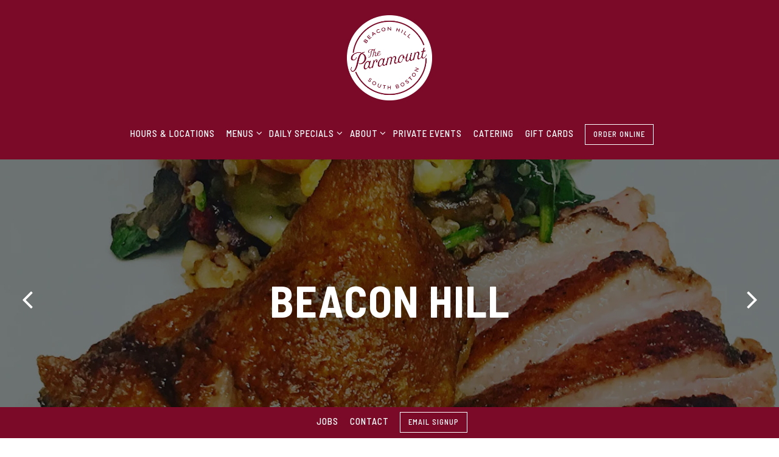

--- FILE ---
content_type: text/html; charset=utf-8
request_url: https://www.paramountboston.com/location/the-paramount-beacon-hill-ma/
body_size: 20153
content:
<!DOCTYPE html>
<html class="no-js" lang="en-US">
    <head>
      
	<meta charset="utf-8">
	<meta name="viewport" content="width=device-width, initial-scale=1, shrink-to-fit=no">
	<meta http-equiv="x-ua-compatible" content="ie=edge">
	<title>Beacon Hill | Hours + Location | The Paramount</title>
	<!-- Powered by BentoBox http://getbento.com -->
	<!--
	___ ___ _  _ _____ ___  ___  _____  __
	| _ ) __| \| |_   _/ _ \| _ )/ _ \ \/ /
	| _ \ _|| .` | | || (_) | _ \ (_) >  <
	|___/___|_|\_| |_| \___/|___/\___/_/\_\

	-->
		<meta name="keywords" content="American, Boston, Brunch">
		<meta name="description" content="American comfort food institution that's cafeteria-style for breakfast & lunch, full-serve at night.">
		<link rel="icon" href="https://media-cdn.getbento.com/accounts/0f552a698fcfde22b699cda74a2729b8/media/images/5098Paramount_Favicon.png">
	<link rel="canonical" href="https://www.paramountboston.com/location/the-paramount-beacon-hill-ma/">
	<meta name="Revisit-After" content="5 Days">
	<meta name="Distribution" content="Global">
	<meta name="Rating" content="General">
		<meta property="og:site_name" content="The Paramount">
		<meta property="og:title" content="Beacon Hill | Hours + Location | The Paramount">
		<meta property="og:type" content="article">
		<meta property="og:url" content="https://www.paramountboston.com/location/the-paramount-beacon-hill-ma/">
			<meta property="og:description" content="American comfort food institution that's cafeteria-style for breakfast & lunch, full-serve at night.">
			<meta property="og:image" content="https://images.getbento.com/accounts/0f552a698fcfde22b699cda74a2729b8/media/LJIiqN37Rq6HSHA7N3Br_image14.jpeg?w=1200&fit=crop&auto=compress,format&cs=origin&h=600">
		<meta name="twitter:card" content="summary_large_image">
		<meta name="twitter:title" content="Beacon Hill | Hours + Location | The Paramount">
			<meta name="twitter:description" content="American comfort food institution that's cafeteria-style for breakfast & lunch, full-serve at night.">
			<meta name="twitter:image" content="https://images.getbento.com/accounts/0f552a698fcfde22b699cda74a2729b8/media/LJIiqN37Rq6HSHA7N3Br_image14.jpeg?w=1200&fit=crop&auto=compress,format&cs=origin&h=600">

	<link rel="preconnect" href="https://widgets.resy.com" crossorigin>
	<link rel="preconnect" href="https://theme-assets.getbento.com" async crossorigin>
	<link rel="preconnect" href="https://www.gstatic.com" crossorigin>
	<link rel="preconnect" href="https://fonts.gstatic.com" crossorigin>
	<link rel="preconnect" href="https://fonts.googleapis.com" crossorigin>
	<link rel="preconnect" href="https://www.googletagmanager.com" crossorigin>
	
		<link rel="preload" as="image" href="https://images.getbento.com/accounts/0f552a698fcfde22b699cda74a2729b8/media/images/244New_Paramount_Logo.png" fetchpriority="high" /> 
	

	
	
	
	
	
	
	
	<script type="text/javascript" src="https://theme-assets.getbento.com/sensei/189f919.sensei/assets/js/head.min.js"></script>
	<script type="text/javascript">
			WebFont.load({  google: { families: ["Barlow+Semi+Condensed:400,500,700", "Quattrocento+Sans:400,700", "Libre+Baskerville:400,700&display=swap"] }});
		</script>
			<noscript>
			    <style type="text/css">
			    	<link href="https://fonts.googleapis.com/css?family=Barlow+Semi+Condensed:400,500,700|Quattrocento+Sans:400,700|Libre+Baskerville:400,700&display=swap&display=swap" rel="stylesheet" type="text/css">
			    </style>
			</noscript>
	
	<link href="https://cdnjs.cloudflare.com/ajax/libs/font-awesome/6.4.2/css/all.min.css" rel="stylesheet">
	<link rel="stylesheet" href="//assets-cdn-refresh.getbento.com/stylesheet/paramountboston/1/scss/main.92979e5c6616bddc28fd643add5a43b2.scss" />
	<script type="text/javascript">
	    Modernizr.addTest("maybemobile", function(){ return (Modernizr.touchevents && Modernizr.mq("only screen and (max-width: 768px)")) ? true : false; });
	</script>

  
  

  
  
	
	
	
		<script defer src="https://www.google.com/recaptcha/enterprise.js?render=6Ldh0uwrAAAAABZNEucYwqZZ3oOahk4lRhONMg5a"></script>
	

	
	
	
	<script type="text/javascript">
			window.Sensei = { settings: { store: { enabled: false, cart_quantity: null }, gmaps: { apikey: "AIzaSyCxtTPdJqQMOwjsbKBO3adqPGzBR1MgC5g", styles: [ { "featureType": "administrative", "elementType": "all", "stylers": [ { "saturation": "-100" } ] }, { "featureType": "administrative.province", "elementType": "all", "stylers": [ { "visibility": "off" } ] }, { "featureType": "landscape", "elementType": "all", "stylers": [ { "saturation": -100 }, { "lightness": 65 }, { "visibility": "on" } ] }, { "featureType": "poi", "elementType": "all", "stylers": [ { "saturation": -100 }, { "lightness": "50" }, { "visibility": "simplified" } ] }, { "featureType": "road", "elementType": "all", "stylers": [ { "saturation": "-100" } ] }, { "featureType": "road.highway", "elementType": "all", "stylers": [ { "visibility": "simplified" } ] }, { "featureType": "road.arterial", "elementType": "all", "stylers": [ { "lightness": "30" } ] }, { "featureType": "road.local", "elementType": "all", "stylers": [ { "lightness": "40" } ] }, { "featureType": "transit", "elementType": "all", "stylers": [ { "saturation": -100 }, { "visibility": "simplified" } ] }, { "featureType": "water", "elementType": "geometry", "stylers": [ { "hue": "#ffff00" }, { "lightness": -25 }, { "saturation": -97 } ] }, { "featureType": "water", "elementType": "labels", "stylers": [ { "lightness": -25 }, { "saturation": -100 } ] } ], icon: "https://images.getbento.com/accounts/0f552a698fcfde22b699cda74a2729b8/media/images/38920Paramount_MapPin.png", mobile_icon: "https%3A//images.getbento.com/accounts/0f552a698fcfde22b699cda74a2729b8/media/images/38920Paramount_MapPin.png%3Fw%3D50%26fit%3Dmax%26auto%3Dcompress%2Cformat%26cs%3Dorigin" }, recaptcha_v3:{ enabled: true, site_key: "6Ldh0uwrAAAAABZNEucYwqZZ3oOahk4lRhONMg5a" }, galleries: { autoplay: false, fade: false }, heros: { autoplay_galleries: true }, srcset_enabled: false }, modernizr: window.Modernizr };
	</script>
  
	<!--[if lt IE 9]>
	    <script type="text/javascript" src="https://theme-assets.getbento.com/sensei/189f919.sensei/assets/assets/js/ltie9.min.js "></script>
	<![endif] -->

      
	
	<script type="application/ld+json">{"@context": "http://schema.org", "@type": "FoodEstablishment", "@id": "https://www.paramountboston.com/location/the-paramount-beacon-hill-ma/#foodestablishment", "mainEntityOfPage": "https://www.paramountboston.com/location/the-paramount-beacon-hill-ma/"}</script>
		


      
    </head>
    <body class="has-hero-intent has-mobi-footer boxes-location-template">
        
	
		
			<div class="site-notifications">
				
			</div>
		

		
			
	<header class="site-header">
		<a href="#main-content" class="skip" aria-label="Skip to main content">Skip to main content</a>
		<div class="site-header-desktop site-header-desktop--centered">
			<div class="site-header-desktop-primary" data-header-sticky>
				<div class="container">
					
		<div class="site-logo">
	        <a class="site-logo__btn" href="/" aria-label="The Paramount Home">
	            
					<img class="site-logo__expanded" src="https://images.getbento.com/accounts/0f552a698fcfde22b699cda74a2729b8/media/images/244New_Paramount_Logo.png" 
  

  

  
    
      alt="The Paramount Home"
    
  
 loading="eager" fetchpriority="high" />
              	
	            
	        </a>
	    </div>

				    
	<nav class="site-nav">
    <ul class="site-nav-menu" data-menu-type="desktop">
			
			<li>
				<a class="site-nav-link   " href=""target="_blank" rel="noopener" aria-label="Hours & Locations" role="button">Hours & Locations</a>
			</li>
			<li class="site-nav-submenu">
				<button type="button" class="site-nav-link site-nav-submenu-toggle" aria-expanded="false" aria-controls="SubMenu-2" aria-label="Expand Menus sub-menu">
					<span class="sr-only">Menus sub-menu</span>
					Menus
				</button>
				<div id="SubMenu-2" class="sub-menu">
					<ul>
							<li>
								<a href="/beacon-hill-menus/"   aria-label="Beacon Hill">Beacon Hill</a>
							</li>
							<li>
								<a href="/south-boston-menus/"   aria-label="South Boston">South Boston</a>
							</li>
					</ul>
				</div>
			</li>
			<li class="site-nav-submenu">
				<button type="button" class="site-nav-link site-nav-submenu-toggle" aria-expanded="false" aria-controls="SubMenu-3" aria-label="Expand Daily Specials sub-menu">
					<span class="sr-only">Daily Specials sub-menu</span>
					Daily Specials
				</button>
				<div id="SubMenu-3" class="sub-menu">
					<ul>
							<li>
								<a href="/menu/beacon-hill-daily-specials/"   aria-label="Beacon Hill">Beacon Hill</a>
							</li>
							<li>
								<a href="/menu/southie-daily-specials/"   aria-label="South Boston">South Boston</a>
							</li>
					</ul>
				</div>
			</li>
			<li class="site-nav-submenu">
				<button type="button" class="site-nav-link site-nav-submenu-toggle" aria-expanded="false" aria-controls="SubMenu-4" aria-label="Expand About sub-menu">
					<span class="sr-only">About sub-menu</span>
					About
				</button>
				<div id="SubMenu-4" class="sub-menu">
					<ul>
							<li>
								<a href="/beacon-hill/"   aria-label="Beacon Hill">Beacon Hill</a>
							</li>
							<li>
								<a href="/south-boston/"   aria-label="South Boston">South Boston</a>
							</li>
					</ul>
				</div>
			</li>
			<li>
				<a class="site-nav-link " href="/private-events/" aria-label="Private Events" role="button">Private Events</a>
			</li>
			<li>
				<a class="site-nav-link " href="/menu/catering/" aria-label="Catering" role="button">Catering</a>
			</li>
			<li>
				<a class="site-nav-link " href="/gift-cards/" aria-label="Gift Cards" role="button">Gift Cards</a>
			</li>

				<li><a href="/order-online" class="btn btn-brand site-nav-cta" target="_parent" aria-label="Order Online" role="button">Order Online</a></li>
		</ul>
  </nav>

				</div>
			</div>
		</div>
	  <div class="site-header-mobi" aria-label="Navigation Menu Modal">
	    
		<div class="site-logo">
	        <a class="site-logo__btn" href="/" aria-label="The Paramount Home">
		            
                  		<img src="https://images.getbento.com/accounts/0f552a698fcfde22b699cda74a2729b8/media/images/244New_Paramount_Logo.png" 
  

  

  
    
      alt="The Paramount Home"
    
  
 />
                	
		            
	        </a>
	    </div>

			
	


	    <button type="button" class="nav-toggle-btn" aria-controls="SiteHeaderMobilePanel" aria-expanded="false">
		  <span class="sr-only">Toggle Navigation</span>
	      <span class="nav-toggle-btn__line"></span>
	      <span class="nav-toggle-btn__line"></span>
	      <span class="nav-toggle-btn__line"></span>
	    </button>

	    <div id="SiteHeaderMobilePanel" class="site-header-mobi-panel">
	      <div class="site-header-mobi-panel__inner">
					
	<nav class="site-nav" aria-label="Navigation Menu">
    <ul class="site-nav-menu" data-menu-type="mobile">
			
			<li>
				<a class="site-nav-link   " href=""target="_blank" rel="noopener" aria-label="Hours & Locations" role="button">Hours & Locations</a>
			</li>
			<li class="site-nav-submenu">
				<button type="button" class="site-nav-link site-nav-submenu-toggle" aria-expanded="false" aria-controls="MobileSubMenu-2" aria-label="Expand Menus sub-menu">
					<span class="sr-only">Menus sub-menu</span>
					Menus
				</button>
				<div id="MobileSubMenu-2" class="sub-menu">
					<ul>
							<li>
								<a href="/beacon-hill-menus/"   aria-label="Beacon Hill">Beacon Hill</a>
							</li>
							<li>
								<a href="/south-boston-menus/"   aria-label="South Boston">South Boston</a>
							</li>
					</ul>
				</div>
			</li>
			<li class="site-nav-submenu">
				<button type="button" class="site-nav-link site-nav-submenu-toggle" aria-expanded="false" aria-controls="MobileSubMenu-3" aria-label="Expand Daily Specials sub-menu">
					<span class="sr-only">Daily Specials sub-menu</span>
					Daily Specials
				</button>
				<div id="MobileSubMenu-3" class="sub-menu">
					<ul>
							<li>
								<a href="/menu/beacon-hill-daily-specials/"   aria-label="Beacon Hill">Beacon Hill</a>
							</li>
							<li>
								<a href="/menu/southie-daily-specials/"   aria-label="South Boston">South Boston</a>
							</li>
					</ul>
				</div>
			</li>
			<li class="site-nav-submenu">
				<button type="button" class="site-nav-link site-nav-submenu-toggle" aria-expanded="false" aria-controls="MobileSubMenu-4" aria-label="Expand About sub-menu">
					<span class="sr-only">About sub-menu</span>
					About
				</button>
				<div id="MobileSubMenu-4" class="sub-menu">
					<ul>
							<li>
								<a href="/beacon-hill/"   aria-label="Beacon Hill">Beacon Hill</a>
							</li>
							<li>
								<a href="/south-boston/"   aria-label="South Boston">South Boston</a>
							</li>
					</ul>
				</div>
			</li>
			<li>
				<a class="site-nav-link " href="/private-events/" aria-label="Private Events" role="button">Private Events</a>
			</li>
			<li>
				<a class="site-nav-link " href="/menu/catering/" aria-label="Catering" role="button">Catering</a>
			</li>
			<li>
				<a class="site-nav-link " href="/gift-cards/" aria-label="Gift Cards" role="button">Gift Cards</a>
			</li>

				
		<li>
			<a class="site-nav-link "  href="/jobs/"  aria-label="Jobs">Jobs</a>
		</li>
		<li>
			<a class="site-nav-link "  href="/contact/"  aria-label="Contact">Contact</a>
		</li>

				<li><button type="button" class="site-nav-cta" data-popup="inline" data-popup-src="#popup-newsletter-form" aria-label="Email Signup" data-bb-track="button" data-bb-track-on="click" data-bb-track-category="Email Sign Up Trigger Button" data-bb-track-action="Click" data-bb-track-label="Callout, Header" id="email-signup-button">Email Signup</button>
	</button></li>
		</ul>
  </nav>

	        

        	
	

	      </div>
	      
	<div class="site-powered-by">
	    <a href="https://getbento.com/?utm_source=header&amp;utm_campaign=paramountboston.com" aria-label="powered by BentoBox" target="_blank" rel="noopener">powered by BentoBox</a>
	</div>

	    </div>
	  </div>
	</header>

		

		<div class="site-content">

			
			<main class="site-content__main page-id--27800">
			  <span id="main-content" class="sr-only">Main content starts here, tab to start navigating</span>
				
	
	
		
			
			<section id="hero" aria-label="hero-section" class="hero hero--gallery revealable">
				
	<div class="hero__content container">
        <h1>Beacon Hill</h1>
        
        
	
		

	

	</div>

				
				
		<div class="gallery gallery--fit gallery--dimmed">
			
      
      
          
				<li>
						
						<div 
  

  
    
  

  
    
      role="img" aria-label="a plate of food and a cup of coffee"
    
  
 class="gallery__item gallery__item-fallback" style="background-image: url('https://images.getbento.com/accounts/0f552a698fcfde22b699cda74a2729b8/media/LJIiqN37Rq6HSHA7N3Br_image14.jpeg?w=1200&fit=max&auto=compress,format&cs=origin'); background-position: 
  
  
    
  

  none
;">
								<img class="sr-only" 
  

  
    
  

  
    
      alt="a plate of food and a cup of coffee"
    
  
>
						</div>
              <span class="sr-only">Slide 1 of 2</span>
        </li>
			
      
      
          
				<li>
						
						<div 
  

  
    
  

  
    
      role="img" aria-label="a plate of food"
    
  
 class="gallery__item gallery__item-fallback" style="background-image: url('https://images.getbento.com/accounts/0f552a698fcfde22b699cda74a2729b8/media/images/52938IMG_5296.JPG?w=1200&fit=max&auto=compress,format&cs=origin'); background-position: 
  
  
    
  

  none
;">
								<img class="sr-only" 
  

  
    
  

  
    
      alt="a plate of food"
    
  
>
						</div>
              <span class="sr-only">Slide 2 of 2</span>
        </li>
			
	    </div>

				 
	<div id="motion-elements-control-section">
		<button class='btn fa fa-play play-motion ada-motion-toggle-btns hide-motion' data-action='play' aria-label="Play hero video">
			<span class='sr-only'>hero gallery paused, press to play images slides</span>
		</button>
		<button class='btn fa fa-pause pause-motion ada-motion-toggle-btns' data-action='pause' aria-label="Pause hero video">
			<span class='sr-only'>Playing hero gallery, press to pause images slides</span>
		</button>
	</div>

			</section>




				
  

  
  
	
		
		
			
			
		<section id="intro" class="content c-intro container revealable">
	        <div class="row">
	            <div class="col-md-6"><h2 class="h1">Hours & Location</h2>
	                
			
			<p>
				
					
					<a href="https://maps.google.com/?cid=16703129585134004028" aria-label="Beacon Hill" target="_blank" rel="noopener"
		 data-bb-track="button" data-bb-track-on="click" data-bb-track-category="Address" data-bb-track-action="Click" data-bb-track-label="Location"
>
						44 Charles Street,<br> Boston, MA 02114
					</a>
				
				
					<br>
					<a href="tel:617-720-1152"
		 data-bb-track="button" data-bb-track-on="click" data-bb-track-category="Phone Number" data-bb-track-action="Click" data-bb-track-label="Location"
 aria-label="Call to 617-720-1152">617-720-1152</a>
				
				
			</p><p><br></p><p><strong style="font-size: 18px;">Breakfast/Brunch/Lunch:</strong></p><p>8am - 4:00 pm daily<br><br><span style="font-size: 18px;"><strong>Dinner:</strong></span><span style="font-size: 24px;"><strong>&nbsp;</strong></span></p><p>Everyday: 4:30pm - 9pm</p><p>We accept dinner reservations. Brunch is first come first served. Add your name to the list, it&rsquo;s worth the wait!&nbsp;</p><p><a href="https://www.facebook.com/theparamountboston" target="_blank"><span class="fa fa-facebook"></span></a> <a href="https://twitter.com/paramount44" target="_blank"><span class="fa fa-twitter"></span></a> <a href="https://www.instagram.com/paramount44/" target="_blank"><span class="fa fa-instagram"></span></a></p>
                	
	
		
	

                	
	            </div>
	            <div class="col-md-6">
	                
	                <p><br></p><p><br></p><p><br></p>
                	
	
		
	

                	
	            </div>
	        </div>
	    </section>


		
	


  

  
		
		

  
    
		<section class="gmaps__container revealable">
				<a href="https://maps.google.com/?cid=16703129585134004028" class="btn btn-brand gmaps__directions-btn" role="button" aria-label="Get Directions" target="_blank" rel="noopener" 
		 data-bb-track="button" data-bb-track-on="click" data-bb-track-category="Address" data-bb-track-action="Click" data-bb-track-label="Map"
>Get Directions</a>
			<div class="gmaps" data-gmaps-static-url-mobile="https://maps.googleapis.com/maps/api/staticmap?key=AIzaSyCxtTPdJqQMOwjsbKBO3adqPGzBR1MgC5g&maptype=roadmap&format=png&scale=2&size=570x570&sensor=false&language=en&center=42.3572754000%2C-71.0701922000&zoom=17&markers=%7C42.3572754000%2C-71.0701922000&signature=AJYfVw3JO13p4RbRB1kJPb4ozrI=" data-gmaps-address="44 Charles Street, Boston, MA 02114" data-gmaps-href="https://maps.google.com/?cid=16703129585134004028"data-gmaps-place-id="ChIJpXQ2-55w44kRPOc6V9xvzec" data-gmaps-lat="42.3572754000" data-gmaps-lng="-71.0701922000" role="region" aria-label="Google Map"></div>
		</section>

    
		<section id="menus" aria-label="menus-section" class="content revealable">
        <div class="revealable">
          <h2 class="card-listing-heading">Menus</h2>
        </div>
			<div class="tabs">
				
				<ul class="tabs-nav" role="tablist">
					
						<li role="presentation">
							<a id="tab-beacon-hill-brunch"
								class="btn btn-tabs active"
								href="#beacon-hill-brunch"
								role="tab"
								aria-controls="beacon-hill-brunch"
								aria-label="Beacon Hill Brunch"
								aria-selected="true"
								data-order="1"
								tabindex="0">Beacon Hill Brunch</a>
						</li>
					
						<li role="presentation">
							<a id="tab-beacon-hill-dinner"
								class="btn btn-tabs"
								href="#beacon-hill-dinner"
								role="tab"
								aria-controls="beacon-hill-dinner"
								aria-label="Beacon Hill Dinner"
								aria-selected="false"
								data-order="2"
								tabindex="-1">Beacon Hill Dinner</a>
						</li>
					
						<li role="presentation">
							<a id="tab-beacon-hill-drinks"
								class="btn btn-tabs"
								href="#beacon-hill-drinks"
								role="tab"
								aria-controls="beacon-hill-drinks"
								aria-label="Beacon Hill  Wine, Beer and Beverages"
								aria-selected="false"
								data-order="3"
								tabindex="-1">Beacon Hill  Wine, Beer and Beverages</a>
						</li>
					
						<li role="presentation">
							<a id="tab-beacon-hill-kids-dinner-menu"
								class="btn btn-tabs"
								href="#beacon-hill-kids-dinner-menu"
								role="tab"
								aria-controls="beacon-hill-kids-dinner-menu"
								aria-label="BEACON HILL KIDS DINNER MENU"
								aria-selected="false"
								data-order="4"
								tabindex="-1">BEACON HILL KIDS DINNER MENU</a>
						</li>
					
				</ul>
				
				<div class="tabs-content">
					
						<section id="beacon-hill-brunch"
								class="tabs-panel tabs-panel--active tabs-panel--show"
								role="tabpanel"
								aria-labelledby="tab-beacon-hill-brunch"
								aria-selected="true">
							
    
		<div class="menu-description container-sm">
			<p style="text-align: center;"><strong style="background-color: initial; font-size: 1rem;"><span style="color: rgb(184, 49, 47);">&nbsp; We serve brunch 7 days a week 8:am - &nbsp;4:00 pm!</span></strong></p><p style="text-align: center;"><span style="color: rgb(184, 49, 47);"><strong>&nbsp;Brunch is first come first served, it&rsquo;s worth the wait!</strong></span>&nbsp;</p><p style="text-align: center;"><strong style="background-color: initial; font-size: 1rem;"><span style="color: rgb(184, 49, 47);">&nbsp;OUR FAMILY <strong style="background-color: initial; font-size: 1rem;"><span style="color: rgb(184, 49, 47);">BUSINESS, CALL US FOR PICKUP &nbsp;</span></strong></span></strong></p><p style="text-align: center;"><u>(617)720-1152</u></p>
			
		</div>

      
      <div class="container">
          <div class="row">
            
            
              <div class="col-md-6">
                
		
		
			<section class="menu-section">
					<div class="menu-section__header">
						<h2>Eggs & Omelettes*</h2>
						Served with  seasoned home fries and toast
					</div>
					<ul >
							
  
  
  
		
		
		
		
		

		<li class="menu-item ">
			
			
				<div class="menu-item__heading">
					<p class="menu-item__heading menu-item__heading--name">SPECIAL GRILLED CHORIZO OMELETTE</p>

					
					</div>
			
			<p class="menu-item__details--description">corn-black beans salsa, guacamole, pico de gallo, pepper jack cheese</p>
			

			
					
					
					
					
					
					
					<p class="menu-item__details menu-item__details--price">
						
							<strong></strong> <strong><span class="menu-item__currency">$</span>16</strong>
					</p>
			
			

			
		</li>

							
  
  
  
		
		
		
		
		

		<li class="menu-item ">
			
			
				<div class="menu-item__heading">
					<p class="menu-item__heading menu-item__heading--name">PARAMOUNT BREAKFAST*</p>

					
					</div>
			
			<p class="menu-item__details--description">Two eggs any style, choose your meat, coffee</p>
			

			
					
					
					
					
					
					
					<p class="menu-item__details menu-item__details--price">
						
							<strong></strong> <strong><span class="menu-item__currency">$</span>17</strong>
					</p>
			
			
					
					
					
					<p class="menu-item__details menu-item__details--addon">add extra egg*<span> <span class="menu-item__currency">$</span>2</span>
					</p>
					
					
					
					<p class="menu-item__details menu-item__details--addon">sub egg whites*<span> <span class="menu-item__currency">$</span>4</span>
					</p>

			
		</li>

							
  
  
  
		
		
		
		
		

		<li class="menu-item ">
			
			
				<div class="menu-item__heading">
					<p class="menu-item__heading menu-item__heading--name">HUEVOS RANCHEROS*</p>

					
					</div>
			
			<p class="menu-item__details--description">over easy eggs*, Grilled chorizo, Avocado, refried black beans, ranchero sauce, grilled corn tortillas</p>
			

			
					
					
					
					
					
					
					<p class="menu-item__details menu-item__details--price">
						
							<strong></strong> <strong><span class="menu-item__currency">$</span>16</strong>
					</p>
			
			

			
		</li>

							
  
  
  
		
		
		
		
		

		<li class="menu-item ">
			<div class="image-thumbnail" style="background-image: url('https://images.getbento.com/accounts/0f552a698fcfde22b699cda74a2729b8/media/images/45722CFF13E92-A80E-4896-A23D-5087414AD7B9.jpeg?w=1200&fit=max&auto=compress,format&cs=origin');background-position: 
  
  
    
  

  none
;"><img class="sr-only" alt="EGGS BENEDICT FLORENTINE"></div>
			
				<div class="menu-item__heading">
					<p class="menu-item__heading menu-item__heading--name">EGGS BENEDICT FLORENTINE</p>

					
					</div>
			
			<p class="menu-item__details--description">Poached eggs*, wilted spinach, mushroom,  tomato, horseradish hollandaise sauce, multigrain bread</p>
			

			
					
					
					
					
					
					
					<p class="menu-item__details menu-item__details--price">
						
							<strong></strong> <strong><span class="menu-item__currency">$</span>19</strong>
					</p>
			
			

			
		</li>

							
  
  
  
		
		
		
		
		

		<li class="menu-item ">
			
			
				<div class="menu-item__heading">
					<p class="menu-item__heading menu-item__heading--name">WESTERN BURRITO *</p>

					
					</div>
			
			<p class="menu-item__details--description">Eggs scrambled*, ham, corn-black beans salsa, guacamole, pepper, jack cheese</p>
			

			
					
					
					
					
					
					
					<p class="menu-item__details menu-item__details--price">
						
							<strong></strong> <strong><span class="menu-item__currency">$</span>15</strong>
					</p>
			
			

			
		</li>

							
  
  
  
		
		
		
		
		

		<li class="menu-item ">
			
			
				<div class="menu-item__heading">
					<p class="menu-item__heading menu-item__heading--name">CORNED BEEF HASH</p>

					
					</div>
			
			<p class="menu-item__details--description">over easy eggs, cannellini beans, mixed veggies</p>
			

			
					
					
					
					
					
					
					<p class="menu-item__details menu-item__details--price">
						
							<strong></strong> <strong><span class="menu-item__currency">$</span>19</strong>
					</p>
			
			

			
		</li>

							
  
  
  
		
		
		
		
		

		<li class="menu-item ">
			
			
				<div class="menu-item__heading">
					<p class="menu-item__heading menu-item__heading--name">MEDITERRANEAN OMELETTE*</p>

					
					</div>
			
			<p class="menu-item__details--description">Feta cheese, tomatoes, olives, spinach, artichoke, Romesco tzatziki sauce, pita bread</p>
			

			
					
					
					
					
					
					
					<p class="menu-item__details menu-item__details--price">
						
							<strong></strong> <strong><span class="menu-item__currency">$</span>16</strong>
					</p>
			
			

			
		</li>

							
  
  
  
		
		
		
		
		

		<li class="menu-item ">
			
			
				<div class="menu-item__heading">
					<p class="menu-item__heading menu-item__heading--name">BURRATA CAPRESE SUNRISE TOAST</p>

					
					</div>
			
			<p class="menu-item__details--description">two eggs sunny side up*, turkey bacon, avocado, tomato, basil, sriracha drizzle</p>
			

			
					
					
					
					
					
					
					<p class="menu-item__details menu-item__details--price">
						
							<strong></strong> <strong><span class="menu-item__currency">$</span>19</strong>
					</p>
			
			

			
		</li>

							
  
  
  
		
		
		
		
		

		<li class="menu-item ">
			
			
			<p class="menu-item__details--description">WE MAY NOT LIST ALL OF OUR INGREDIENTS. BEFORE PLACING YOUR ORDER, PLEASE INFORM YOUR SERVER IF ANY PERSON IN YOUR PARTY HAS FOOD ALLERGY. CONSUMING RAW OR UNDERCOOKED MEATS, POULTRY, SEAFOOD, SHELLFISH OR EGGS MAY INCREASE YOUR RISK OF FOODBORNE ILLNESS</p>
			

			
			
			

			
		</li>

					</ul>
			</section>

		
		
			<section class="menu-section">
					<div class="menu-section__header">
						<h2>BREAKFAST SANDWICHES*</h2>
						Two fried eggs served with old bay seasoned home fries and American cheese, choose your toast <br> Bread: white, wheat, multi-grain, croissant,  portuguese English muffins, or bagel
					</div>
					<ul >
							
  
  
  
		
		
		
		
		

		<li class="menu-item ">
			<div class="image-thumbnail" style="background-image: url('https://images.getbento.com/accounts/0f552a698fcfde22b699cda74a2729b8/media/Hi6k53LRQ6Yhza9InEIa_image4.jpeg?w=1200&fit=max&auto=compress,format&cs=origin');background-position: 
  
  
    
  

  none
;"><img class="sr-only" alt="Egg* & Cheese"></div>
			
				<div class="menu-item__heading">
					<p class="menu-item__heading menu-item__heading--name">Egg* & Cheese</p>

					
					</div>
			
			
			

			
					
					
					
					
					
					
					<p class="menu-item__details menu-item__details--price">
						
							<strong></strong> <strong><span class="menu-item__currency">$</span>8</strong>
					</p>
			
			

			
		</li>

							
  
  
  
		
		
		
		
		

		<li class="menu-item ">
			
			
				<div class="menu-item__heading">
					<p class="menu-item__heading menu-item__heading--name">Avocado, Eggs* & Cheese</p>

					
					</div>
			
			
			

			
					
					
					
					
					
					
					<p class="menu-item__details menu-item__details--price">
						
							<strong></strong> <strong><span class="menu-item__currency">$</span>12</strong>
					</p>
			
			

			
		</li>

							
  
  
  
		
		
		
		
		

		<li class="menu-item ">
			
			
				<div class="menu-item__heading">
					<p class="menu-item__heading menu-item__heading--name">Bacon, Eggs* & Cheese</p>

					
					</div>
			
			
			

			
					
					
					
					
					
					
					<p class="menu-item__details menu-item__details--price">
						
							<strong></strong> <strong><span class="menu-item__currency">$</span>12</strong>
					</p>
			
			

			
		</li>

							
  
  
  
		
		
		
		
		

		<li class="menu-item ">
			
			
				<div class="menu-item__heading">
					<p class="menu-item__heading menu-item__heading--name">Turkey Bacon, Eggs* & Cheese</p>

					
					</div>
			
			
			

			
					
					
					
					
					
					
					<p class="menu-item__details menu-item__details--price">
						
							<strong></strong> <strong><span class="menu-item__currency">$</span>12</strong>
					</p>
			
			

			
		</li>

							
  
  
  
		
		
		
		
		

		<li class="menu-item ">
			
			
				<div class="menu-item__heading">
					<p class="menu-item__heading menu-item__heading--name">Ham, Eggs* & Cheese</p>

					
					</div>
			
			
			

			
					
					
					
					
					
					
					<p class="menu-item__details menu-item__details--price">
						
							<strong></strong> <strong><span class="menu-item__currency">$</span>12</strong>
					</p>
			
			

			
		</li>

							
  
  
  
		
		
		
		
		

		<li class="menu-item ">
			
			
				<div class="menu-item__heading">
					<p class="menu-item__heading menu-item__heading--name">Sausages, Egg* & Cheese</p>

					
					</div>
			
			
			

			
					
					
					
					
					
					
					<p class="menu-item__details menu-item__details--price">
						
							<strong></strong> <strong><span class="menu-item__currency">$</span>12</strong>
					</p>
			
			

			
		</li>

							
  
  
  
		
		
		
		
		

		<li class="menu-item ">
			
			
			<p class="menu-item__details--description">WE MAY NOT LIST ALL OF OUR INGREDIENTS. BEFORE PLACING YOUR ORDER, PLEASE INFORM YOUR SERVER IF ANY PERSON IN YOUR PARTY HAS FOOD ALLERGY. CONSUMING RAW OR UNDERCOOKED MEATS, POULTRY, SEAFOOD, SHELLFISH OR EGGS MAY INCREASE YOUR RISK OF FOODBORNE ILLNESS</p>
			

			
			
			

			
		</li>

					</ul>
			</section>

		
		
			<section class="menu-section">
					<div class="menu-section__header">
						<h2>Lunch Sandwiches & Wraps</h2>
						SERVED ON A BUTTERED BRIOCHE BUN WITH FRIES OR COLESLAW & PICKLED VEGGIES, GLUTEN FREE BREAD AVAILABLE +3
SUB FOR $5 SWEET POTATO FRIES, $4 HOUSE SALAD, ADD $3 APPLEWOOD BACON, AVOCADO, OR FRESH GUACAMOLE
					</div>
					<ul >
							
  
  
  
		
		
		
		
		

		<li class="menu-item ">
			
			
				<div class="menu-item__heading">
					<p class="menu-item__heading menu-item__heading--name">PARAMOUNT BURGER*</p>

					
					</div>
			
			<p class="menu-item__details--description">applewood smoked bacon, cheddar cheese, crispy onions rings,  & brioche roll</p>
			

			
					
					
					
					
					
					
					<p class="menu-item__details menu-item__details--price">
						
							<strong></strong> <strong><span class="menu-item__currency">$</span>19</strong>
					</p>
			
			

			
		</li>

							
  
  
  
		
		
		
		
		

		<li class="menu-item ">
			
			
				<div class="menu-item__heading">
					<p class="menu-item__heading menu-item__heading--name">KOREAN TURKEY BURGER</p>

					
					</div>
			
			<p class="menu-item__details--description">Caramelized onions, kimchi sprout slaw, hickory cheddar cheese</p>
			

			
					
					
					
					
					
					
					<p class="menu-item__details menu-item__details--price">
						
							<strong></strong> <strong><span class="menu-item__currency">$</span>19</strong>
					</p>
			
			

			
		</li>

							
  
  
  
		
		
		
		
		

		<li class="menu-item ">
			
			
				<div class="menu-item__heading">
					<p class="menu-item__heading menu-item__heading--name">BUFFALO CHICKEN WRAP</p>

					
					</div>
			
			<p class="menu-item__details--description">Crispy chicken tenders*, mixed green, blue cheese, cucumbers, ranch dressing on flour tortilla</p>
			

			
					
					
					
					
					
					
					<p class="menu-item__details menu-item__details--price">
						
							<strong></strong> <strong><span class="menu-item__currency">$</span>19</strong>
					</p>
			
			

			
		</li>

							
  
  
  
		
		
		
		
		

		<li class="menu-item ">
			
			
				<div class="menu-item__heading">
					<p class="menu-item__heading menu-item__heading--name">BLT GRILLED CHICKEN BREAST*</p>

					
					</div>
			
			<p class="menu-item__details--description">tomatoes, lettuce, applewood smoked bacon, chipotle aioli, american cheese, on sourdough bread</p>
			

			
					
					
					
					
					
					
					<p class="menu-item__details menu-item__details--price">
						
							<strong></strong> <strong><span class="menu-item__currency">$</span>19</strong>
					</p>
			
			

			
		</li>

							
  
  
  
		
		
		
		
		

		<li class="menu-item ">
			
			
				<div class="menu-item__heading">
					<p class="menu-item__heading menu-item__heading--name">PESTO STEAK SANDWICH</p>

					
					</div>
			
			<p class="menu-item__details--description">Baby spinach, pesto sundried tomato aioli, cheddar cheese, on focaccia bread</p>
			

			
					
					
					
					
					
					
					<p class="menu-item__details menu-item__details--price">
						
							<strong></strong> <strong><span class="menu-item__currency">$</span>19</strong>
					</p>
			
			

			
		</li>

							
  
  
  
		
		
		
		
		

		<li class="menu-item ">
			
			
				<div class="menu-item__heading">
					<p class="menu-item__heading menu-item__heading--name">HICKORY SMOKED PULLED PORK SANDWICH</p>

					
					</div>
			
			<p class="menu-item__details--description">jack cheese, chipotle aioli, coleslaw on brioche roll</p>
			

			
					
					
					
					
					
					
					<p class="menu-item__details menu-item__details--price">
						
							<strong></strong> <strong><span class="menu-item__currency">$</span>19</strong>
					</p>
			
			

			
		</li>

							
  
  
  
		
		
		
		
		

		<li class="menu-item ">
			
			
				<div class="menu-item__heading">
					<p class="menu-item__heading menu-item__heading--name">HOMEMADE QUINOA-BLACK BEANS BURGER</p>

					
					</div>
			
			<p class="menu-item__details--description">Guacamole, pico de gallo, spinach & brioche roll</p>
			

			
					
					
					
					
					
					
					<p class="menu-item__details menu-item__details--price">
						
							<strong></strong> <strong><span class="menu-item__currency">$</span>19</strong>
					</p>
			
			

			
				<div class="menu-item__details--dietary_icons">
					
			<img class="menu-item__dietary-info-vegan" aria-label="vegan" />

				</div>
				<p class="menu-item__details menu-item__details--info">
					<small>vegan</small>
				</p>
		</li>

							
  
  
  
		
		
		
		
		

		<li class="menu-item ">
			
			
				<div class="menu-item__heading">
					<p class="menu-item__heading menu-item__heading--name">CORNED BEEF REUBEN</p>

					
					</div>
			
			<p class="menu-item__details--description">spicy mustard sauerkraut, avocado, thousand island-horderaish dressing, pepper jack cheese, sourdough bread</p>
			

			
					
					
					
					
					
					
					<p class="menu-item__details menu-item__details--price">
						
							<strong></strong> <strong><span class="menu-item__currency">$</span>19</strong>
					</p>
			
			

			
		</li>

							
  
  
  
		
		
		
		
		

		<li class="menu-item ">
			
			
			<p class="menu-item__details--description">WE MAY NOT LIST ALL OF OUR INGREDIENTS. BEFORE PLACING YOUR ORDER, PLEASE INFORM YOUR SERVER IF ANY PERSON IN YOUR PARTY HAS FOOD ALLERGY. CONSUMING RAW OR UNDERCOOKED MEATS, POULTRY, SEAFOOD, SHELLFISH OR EGGS MAY INCREASE YOUR RISK OF FOODBORNE ILLNESS</p>
			

			
			
			

			
		</li>

					</ul>
			</section>


              </div>
              <div class="col-md-6">
                
		
		
			<section class="menu-section">
					<div class="menu-section__header">
						<h2>PANCAKES*, WAFFLES*, & FRENCH TOAST*</h2>
						SERVED WITH POWDERED SUGAR AND WHIPPED BUTTER
ADD ONS: blueberries, strawberries on top +6 or fresh fruit salad on top +5, Vermont maple syrup +2
					</div>
					<ul >
							
  
  
  
		
		
		
		
		

		<li class="menu-item ">
			
			
				<div class="menu-item__heading">
					<p class="menu-item__heading menu-item__heading--name">3 BUTTERMILK PANCAKES*</p>

					
					</div>
			
			
			

			
					
					
					
					
					
					
					<p class="menu-item__details menu-item__details--price">
						
							<strong></strong> <strong><span class="menu-item__currency">$</span>11</strong>
					</p>
			
			
					
					
					
					<p class="menu-item__details menu-item__details--addon">Add Filling  blueberries or strawberries<span> <span class="menu-item__currency">$</span>4</span>
					</p>
					
					
					
					<p class="menu-item__details menu-item__details--addon">Add filling bananas or chocolate chips<span> <span class="menu-item__currency">$</span>3</span>
					</p>

			
		</li>

							
  
  
  
		
		
		
		
		

		<li class="menu-item ">
			
			
				<div class="menu-item__heading">
					<p class="menu-item__heading menu-item__heading--name">S'MORE PANCAKE</p>

					
					</div>
			
			<p class="menu-item__details--description">marshmallow, banana, chicolate Boston cream sauce</p>
			

			
					
					
					
					
					
					
					<p class="menu-item__details menu-item__details--price">
						
							<strong></strong> <strong><span class="menu-item__currency">$</span>15</strong>
					</p>
			
			

			
		</li>

							
  
  
  
		
		
		
		
		

		<li class="menu-item ">
			
			
				<div class="menu-item__heading">
					<p class="menu-item__heading menu-item__heading--name">CHAI OATMEAL PANCAKE</p>

					
					</div>
			
			<p class="menu-item__details--description">berries, white chocolate chips, hazelnut sauce</p>
			

			
					
					
					
					
					
					
					<p class="menu-item__details menu-item__details--price">
						
							<strong></strong> <strong><span class="menu-item__currency">$</span>15</strong>
					</p>
			
			

			
		</li>

							
  
  
  
		
		
		
		
		

		<li class="menu-item ">
			<div class="image-thumbnail" style="background-image: url('https://images.getbento.com/accounts/0f552a698fcfde22b699cda74a2729b8/media/images/59978IMG_7490.jpeg?w=1200&fit=crop&auto=compress,format&cs=origin&crop=focalpoint&fp-x=0.5&fp-y=0.5');background-position: 
  
  
    
  

  50.0% 50.0%
;"><img class="sr-only" alt="BRIOCHE FRENCH TOAST*"></div>
			
				<div class="menu-item__heading">
					<p class="menu-item__heading menu-item__heading--name">BRIOCHE FRENCH TOAST*</p>

					
					</div>
			
			
			

			
					
					
					
					
					
					
					<p class="menu-item__details menu-item__details--price">
						
							<strong></strong> <strong><span class="menu-item__currency">$</span>11</strong>
					</p>
			
			

			
		</li>

							
  
  
  
		
		
		
		
		

		<li class="menu-item ">
			
			
				<div class="menu-item__heading">
					<p class="menu-item__heading menu-item__heading--name">TIRAMISU FRENCH TOAST</p>

					
					</div>
			
			<p class="menu-item__details--description">Mixed Berries compote, coffee mascarpone sauce, 
Espresso whipped cream, chocolate chips.</p>
			

			
					
					
					
					
					
					
					<p class="menu-item__details menu-item__details--price">
						
							<strong></strong> <strong><span class="menu-item__currency">$</span>15</strong>
					</p>
			
			

			
		</li>

							
  
  
  
		
		
		
		
		

		<li class="menu-item ">
			
			
				<div class="menu-item__heading">
					<p class="menu-item__heading menu-item__heading--name">CINNAMON FRENCH TOAST*</p>

					
					</div>
			
			<p class="menu-item__details--description">W/ strawberries, bananas, Coffee Nutella sauce & whipped cream</p>
			

			
					
					
					
					
					
					
					<p class="menu-item__details menu-item__details--price">
						
							<strong></strong> <strong><span class="menu-item__currency">$</span>15</strong>
					</p>
			
			

			
		</li>

							
  
  
  
		
		
		
		
		

		<li class="menu-item ">
			<div class="image-thumbnail" style="background-image: url('https://images.getbento.com/accounts/0f552a698fcfde22b699cda74a2729b8/media/TDyzwktLRHKeS249pIUn_image5.jpeg?w=1200&fit=max&auto=compress,format&cs=origin');background-position: 
  
  
    
  

  none
;"><img class="sr-only" alt="CARAMEL & BANANA FRENCH TOAST*"></div>
			
				<div class="menu-item__heading">
					<p class="menu-item__heading menu-item__heading--name">CARAMEL & BANANA FRENCH TOAST*</p>

					
					</div>
			
			<p class="menu-item__details--description">house make granola</p>
			

			
					
					
					
					
					
					
					<p class="menu-item__details menu-item__details--price">
						
							<strong></strong> <strong><span class="menu-item__currency">$</span>15</strong>
					</p>
			
			

			
		</li>

							
  
  
  
		
		
		
		
		

		<li class="menu-item ">
			
			
				<div class="menu-item__heading">
					<p class="menu-item__heading menu-item__heading--name">WAFFLE*</p>

					
					</div>
			
			
			

			
					
					
					
					
					
					
					<p class="menu-item__details menu-item__details--price">
						
							<strong></strong> <strong><span class="menu-item__currency">$</span>11</strong>
					</p>
			
			

			
		</li>

							
  
  
  
		
		
		
		
		

		<li class="menu-item ">
			<div class="image-thumbnail" style="background-image: url('https://images.getbento.com/accounts/0f552a698fcfde22b699cda74a2729b8/media/images/94032photo_wafle_chocolate.jpg?w=1200&fit=max&auto=compress,format&cs=origin');background-position: 
  
  
    
  

  none
;"><img class="sr-only" alt="NUTELLA WAFFLE*"></div>
			
				<div class="menu-item__heading">
					<p class="menu-item__heading menu-item__heading--name">NUTELLA WAFFLE*</p>

					
					</div>
			
			<p class="menu-item__details--description">bananas, strawberries, coffee Nutella sauce & whipped cream</p>
			

			
					
					
					
					
					
					
					<p class="menu-item__details menu-item__details--price">
						
							<strong></strong> <strong><span class="menu-item__currency">$</span>15</strong>
					</p>
			
			

			
		</li>

							
  
  
  
		
		
		
		
		

		<li class="menu-item ">
			<div class="image-thumbnail" style="background-image: url('https://images.getbento.com/accounts/0f552a698fcfde22b699cda74a2729b8/media/images/476photo_parfait_fruit.JPG?w=1200&fit=max&auto=compress,format&cs=origin');background-position: 
  
  
    
  

  none
;"><img class="sr-only" alt="HEALTHY BERRY PARFAIT"></div>
			
				<div class="menu-item__heading">
					<p class="menu-item__heading menu-item__heading--name">HEALTHY BERRY PARFAIT</p>

					
					</div>
			
			<p class="menu-item__details--description">Greek strawberries yogurt, quinoa, honey, blueberries, strawberries, bananas, homemade granola, seed</p>
			

			
					
					
					
					
					
					
					<p class="menu-item__details menu-item__details--price">
						
							<strong></strong> <strong><span class="menu-item__currency">$</span>9</strong>
					</p>
			
			

			
		</li>

							
  
  
  
		
		
		
		
		

		<li class="menu-item ">
			
			
				<div class="menu-item__heading">
					<p class="menu-item__heading menu-item__heading--name">HEALTHY CHAI OATMEAL</p>

					
					</div>
			
			<p class="menu-item__details--description">Banana, toasted almonds, dry cranberries, coconut-almond milk</p>
			

			
					
					
					
					
					
					
					<p class="menu-item__details menu-item__details--price">
						
							<strong></strong> <strong><span class="menu-item__currency">$</span>9</strong>
					</p>
			
			

			
		</li>

							
  
  
  
		
		
		
		
		

		<li class="menu-item ">
			
			
			<p class="menu-item__details--description">WE MAY NOT LIST ALL OF OUR INGREDIENTS. BEFORE PLACING YOUR ORDER, PLEASE INFORM YOUR SERVER IF ANY PERSON IN YOUR PARTY HAS FOOD ALLERGY. CONSUMING RAW OR UNDERCOOKED MEATS, POULTRY, SEAFOOD, SHELLFISH OR EGGS MAY INCREASE YOUR RISK OF FOODBORNE ILLNESS</p>
			

			
			
			

			
		</li>

					</ul>
			</section>

		
		
			<section class="menu-section">
					<div class="menu-section__header">
						<h2>Sides</h2>
						
					</div>
					<ul >
							
  
  
  
		
		
		
		
		

		<li class="menu-item ">
			
			
				<div class="menu-item__heading">
					<p class="menu-item__heading menu-item__heading--name">Applewood Smoked Bacon  | Country Ham |  Turkey Bacon*| Pork Sausages</p>

					
					</div>
			
			
			

			
					
					
					
					
					
					
					<p class="menu-item__details menu-item__details--price">
						
							<strong></strong> <strong><span class="menu-item__currency">$</span>6</strong>
					</p>
			
			

			
		</li>

							
  
  
  
		
		
		
		
		

		<li class="menu-item ">
			
			
				<div class="menu-item__heading">
					<p class="menu-item__heading menu-item__heading--name">Breakfast Home Fries</p>

					
					</div>
			
			
			

			
					
					
					
					
					
					
					<p class="menu-item__details menu-item__details--price">
						
							<strong></strong> <strong><span class="menu-item__currency">$</span>5</strong>
					</p>
			
			

			
		</li>

							
  
  
  
		
		
		
		
		

		<li class="menu-item ">
			
			
				<div class="menu-item__heading">
					<p class="menu-item__heading menu-item__heading--name">French Fries</p>

					
					</div>
			
			
			

			
					
					
					
					
					
					
					<p class="menu-item__details menu-item__details--price">
						
							<strong></strong> <strong><span class="menu-item__currency">$</span>7</strong>
					</p>
			
			

			
		</li>

							
  
  
  
		
		
		
		
		

		<li class="menu-item ">
			
			
				<div class="menu-item__heading">
					<p class="menu-item__heading menu-item__heading--name">Sweet Potato Fries</p>

					
					</div>
			
			
			

			
					
					
					
					
					
					
					<p class="menu-item__details menu-item__details--price">
						
							<strong></strong> <strong><span class="menu-item__currency">$</span>8</strong>
					</p>
			
			

			
		</li>

							
  
  
  
		
		
		
		
		

		<li class="menu-item ">
			
			
				<div class="menu-item__heading">
					<p class="menu-item__heading menu-item__heading--name">Truffle Parmesan French Fries</p>

					
					</div>
			
			<p class="menu-item__details--description">Truffle oil, Scallion</p>
			

			
					
					
					
					
					
					
					<p class="menu-item__details menu-item__details--price">
						
							<strong></strong> <strong><span class="menu-item__currency">$</span>9</strong>
					</p>
			
			

			
		</li>

							
  
  
  
		
		
		
		
		

		<li class="menu-item ">
			
			
				<div class="menu-item__heading">
					<p class="menu-item__heading menu-item__heading--name">Berries Bowl</p>

					
					</div>
			
			<p class="menu-item__details--description">Strawberry, blueberries</p>
			

			
					
					
					
					
					
					
					<p class="menu-item__details menu-item__details--price">
						
							<strong></strong> <strong><span class="menu-item__currency">$</span>7</strong>
					</p>
			
			

			
		</li>

							
  
  
  
		
		
		
		
		

		<li class="menu-item ">
			
			
				<div class="menu-item__heading">
					<p class="menu-item__heading menu-item__heading--name">Fruit Salad Bowl</p>

					
					</div>
			
			<p class="menu-item__details--description">cantaloupe, honeydew, pineapple, strawberries, blueberries</p>
			

			
					
					
					
					
					
					
					<p class="menu-item__details menu-item__details--price">
						
							<strong></strong> <strong><span class="menu-item__currency">$</span>6</strong>
					</p>
			
			

			
		</li>

							
  
  
  
		
		
		
		
		

		<li class="menu-item ">
			
			
			<p class="menu-item__details--description">WE MAY NOT LIST ALL OF OUR INGREDIENTS. BEFORE PLACING YOUR ORDER, PLEASE INFORM YOUR SERVER IF ANY PERSON IN YOUR PARTY HAS FOOD ALLERGY. CONSUMING RAW OR UNDERCOOKED MEATS, POULTRY, SEAFOOD, SHELLFISH OR EGGS MAY INCREASE YOUR RISK OF FOODBORNE ILLNESS</p>
			

			
			
			

			
		</li>

					</ul>
			</section>

		
		
			<section class="menu-section">
					<div class="menu-section__header">
						<h2>Lunch Salads Bowls</h2>
						Add grilled marinated or crispy chicken* $8, roasted shrimp*or salmon* $15, grilled steak tips* $18, burrata* $8
					</div>
					<ul >
							
  
  
  
		
		
		
		
		

		<li class="menu-item ">
			
			
				<div class="menu-item__heading">
					<p class="menu-item__heading menu-item__heading--name">COBB CAESAR</p>

					
					</div>
			
			<p class="menu-item__details--description">avocado, bacon, tomatoes, cucumbers, hard-boiled egg, pecorino, crouton, romaine lettuce, ranch dressing</p>
			

			
					
					
					
					
					
					
					<p class="menu-item__details menu-item__details--price">
						
							<strong></strong> <strong><span class="menu-item__currency">$</span>16</strong>
					</p>
			
			

			
		</li>

							
  
  
  
		
		
		
		
		

		<li class="menu-item ">
			
			
				<div class="menu-item__heading">
					<p class="menu-item__heading menu-item__heading--name">QUINOA PROTEIN</p>

					
					</div>
			
			<p class="menu-item__details--description">red beet, goat cheese, candied pecan, seeds, radish, baby spinach, White balsamic lemon vinaigrette</p>
			

			
					
					
					
					
					
					
					<p class="menu-item__details menu-item__details--price">
						
							<strong></strong> <strong><span class="menu-item__currency">$</span>16</strong>
					</p>
			
			

			
		</li>

							
  
  
  
		
		
		
		
		

		<li class="menu-item ">
			<div class="image-thumbnail" style="background-image: url('https://images.getbento.com/accounts/0f552a698fcfde22b699cda74a2729b8/media/SKm3f5Q7QoGMMxFNY594_image13.jpeg?w=1200&fit=max&auto=compress,format&cs=origin');background-position: 
  
  
    
  

  none
;"><img class="sr-only" alt="MEDITERRANEAN"></div>
			
				<div class="menu-item__heading">
					<p class="menu-item__heading menu-item__heading--name">MEDITERRANEAN</p>

					
					</div>
			
			<p class="menu-item__details--description">Feta cheese, tomatoes, olives, cucumbers, agrodolce peppers, pita bread, almonds, Mixed greens, Greek dressing</p>
			

			
					
					
					
					
					
					
					<p class="menu-item__details menu-item__details--price">
						
							<strong></strong> <strong><span class="menu-item__currency">$</span>16</strong>
					</p>
			
			

			
		</li>

							
  
  
  
		
		
		
		
		

		<li class="menu-item ">
			<div class="image-thumbnail" style="background-image: url('https://images.getbento.com/accounts/0f552a698fcfde22b699cda74a2729b8/media/5vVbYVtR1msOIgSl8OxQ_image7.jpeg?w=1200&fit=max&auto=compress,format&cs=origin');background-position: 
  
  
    
  

  none
;"><img class="sr-only" alt="BBQ CHICKEN BREAST* CHOPPED"></div>
			
				<div class="menu-item__heading">
					<p class="menu-item__heading menu-item__heading--name">BBQ CHICKEN BREAST* CHOPPED</p>

					
					</div>
			
			<p class="menu-item__details--description">Romaine lettuce, grilled chicken breast, avocado, black bean & sweet corn, tomato, cucumbers, cheddar jack cheese, crispy corn tortilla, ranch dressing</p>
			

			
					
					
					
					
					
					
					<p class="menu-item__details menu-item__details--price">
						
							<strong></strong> <strong><span class="menu-item__currency">$</span>21</strong>
					</p>
			
			

			
		</li>

							
  
  
  
		
		
		
		
		

		<li class="menu-item ">
			<div class="image-thumbnail" style="background-image: url('https://images.getbento.com/accounts/0f552a698fcfde22b699cda74a2729b8/media/images/32photo_buddha_bowl.JPG?w=1200&fit=max&auto=compress,format&cs=origin');background-position: 
  
  
    
  

  none
;"><img class="sr-only" alt="ROASTED BUDDHA BOWL"></div>
			
				<div class="menu-item__heading">
					<p class="menu-item__heading menu-item__heading--name">ROASTED BUDDHA BOWL</p>

					
					</div>
			
			<p class="menu-item__details--description">crispy fried tofu, baby spinach, roasted beets, zucchini, cauliflower, asparagus, chickpeas, avocado, toasted peanuts, sesame seeds, White balsamic lemon vinaigrette</p>
			

			
					
					
					
					
					
					
					<p class="menu-item__details menu-item__details--price">
						
							<strong></strong> <strong><span class="menu-item__currency">$</span>22</strong>
					</p>
			
			

			
				<div class="menu-item__details--dietary_icons">
					
			<img class="menu-item__dietary-info-vegetarian" aria-label="vegetarian" />
			<img class="menu-item__dietary-info-vegan-option" aria-label="vegan option" />

				</div>
				<p class="menu-item__details menu-item__details--info">
					<small>vegetarian, vegan option</small>
				</p>
		</li>

							
  
  
  
		
		
		
		
		

		<li class="menu-item ">
			
			
			<p class="menu-item__details--description">WE MAY NOT LIST ALL OF OUR INGREDIENTS. BEFORE PLACING YOUR ORDER, PLEASE INFORM YOUR SERVER IF ANY PERSON IN YOUR PARTY HAS FOOD ALLERGY. CONSUMING RAW OR UNDERCOOKED MEATS, POULTRY, SEAFOOD, SHELLFISH OR EGGS MAY INCREASE YOUR RISK OF FOODBORNE ILLNESS</p>
			

			
			
			

			
		</li>

					</ul>
			</section>

		
		
			<section class="menu-section">
					<div class="menu-section__header">
						<h2>PARAMOUNT ENTREES</h2>
						
					</div>
					<ul >
							
  
  
  
		
		
		
		
		

		<li class="menu-item ">
			<div class="image-thumbnail" style="background-image: url('https://images.getbento.com/accounts/0f552a698fcfde22b699cda74a2729b8/media/images/47722photo_salmon_teriyaki.jpg?w=1200&fit=max&auto=compress,format&cs=origin');background-position: 
  
  
    
  

  none
;"><img class="sr-only" alt="TERIYAKI STIR FRY"></div>
			
				<div class="menu-item__heading">
					<p class="menu-item__heading menu-item__heading--name">TERIYAKI STIR FRY</p>

					
					</div>
			
			<p class="menu-item__details--description">served with  carrots, broccoli, green beans, baby bok choy, red cabbage, peppers, roasted mushroom, steamed rice</p>
			

			
					
					
					
					
					
					
					<p class="menu-item__details menu-item__details--price">
						
							<strong>add Beef*</strong> <strong><span class="menu-item__currency">$</span>30</strong>
					</p>
					
					
					
					
					
					
					<p class="menu-item__details menu-item__details--price">
						
							<strong>add Salmon or Shrimp*</strong> <strong><span class="menu-item__currency">$</span>28</strong>
					</p>
					
					
					
					
					
					
					<p class="menu-item__details menu-item__details--price">
						
							<strong>add Chicken</strong> <strong><span class="menu-item__currency">$</span>25</strong>
					</p>
					
					
					
					
					
					
					<p class="menu-item__details menu-item__details--price">
						
							<strong>add tofu</strong> <strong><span class="menu-item__currency">$</span>24</strong>
					</p>
			
			

			
		</li>

							
  
  
  
		
		
		
		
		

		<li class="menu-item ">
			<div class="image-thumbnail" style="background-image: url('https://images.getbento.com/accounts/0f552a698fcfde22b699cda74a2729b8/media/images/58785photo_bolonegse_pasta.JPG?w=1200&fit=max&auto=compress,format&cs=origin');background-position: 
  
  
    
  

  none
;"><img class="sr-only" alt="RAGU BOLOGNESE"></div>
			
				<div class="menu-item__heading">
					<p class="menu-item__heading menu-item__heading--name">RAGU BOLOGNESE</p>

					
					</div>
			
			<p class="menu-item__details--description">Nonna’s traditional meat sauce, pecorino, fresh fusilli pasta, Sicilian oregano</p>
			

			
					
					
					
					
					
					
					<p class="menu-item__details menu-item__details--price">
						
							<strong></strong> <strong><span class="menu-item__currency">$</span>26</strong>
					</p>
			
			

			
		</li>

							
  
  
  
		
		
		
		
		

		<li class="menu-item ">
			
			
				<div class="menu-item__heading">
					<p class="menu-item__heading menu-item__heading--name">LOBSTER RAVIOLI*</p>

					
					</div>
			
			<p class="menu-item__details--description">corn, grape tomato, spicy curried  tomato sauce, pecorino cheese, basil, olive oil</p>
			

			
					
					
					
					
					
					
					<p class="menu-item__details menu-item__details--price">
						
							<strong></strong> <strong><span class="menu-item__currency">$</span>28</strong>
					</p>
			
			

			
		</li>

							
  
  
  
		
		
		
		
		

		<li class="menu-item ">
			
			
				<div class="menu-item__heading">
					<p class="menu-item__heading menu-item__heading--name">GRILLED RIBEYE GRASS-FED</p>

					
					</div>
			
			<p class="menu-item__details--description">10oz steak, Casserole cannellini beans, roasted veggies,  Mushroom demi-glace sauce</p>
			

			
					
					
					
					
					
					
					<p class="menu-item__details menu-item__details--price">
						
							<strong></strong> <strong><span class="menu-item__currency">$</span>37</strong>
					</p>
			
			

			
		</li>

					</ul>
			</section>


              </div>
          </div>
      </div>

    


						</section>
					
						<section id="beacon-hill-dinner"
								class="tabs-panel"
								role="tabpanel"
								aria-labelledby="tab-beacon-hill-dinner"
								aria-selected="false">
							
    
		<div class="menu-description container-sm">
			<p><br></p><p style="text-align: center;"><strong><span style="color: rgb(209, 72, 65);">&nbsp;</span><span style="color: rgb(184, 49, 47);">We serve Dinner 7 days a week 4:30-9:00 pm!</span></strong></p><p style="text-align: center;"><span style="color: rgb(184, 49, 47);"><strong>We accept dinner reservations.</strong></span><span style="color: rgb(184, 49, 47);"><strong><br></strong></span></p><p style="text-align: center;"><span style="color: rgb(184, 49, 47);"><strong>&nbsp;OUR FAMILY BUSINESS, CALL US FOR PICKUP &nbsp;</strong></span></p><p style="text-align: center;"><strong><span style="color: rgb(184, 49, 47);">&nbsp;(617)720-1152</span></strong></p>
			
		</div>

      
      <div class="container">
          <div class="row">
            
            
              <div class="col-md-6">
                
		
		
			<section class="menu-section">
					<div class="menu-section__header">
						<h2>Share</h2>
						
					</div>
					<ul >
							
  
  
  
		
		
		
		
		

		<li class="menu-item ">
			<div class="image-thumbnail" style="background-image: url('https://images.getbento.com/accounts/0f552a698fcfde22b699cda74a2729b8/media/9IQ0t4tsQXOOOkvQMcpG_image9.jpeg?w=1200&fit=max&auto=compress,format&cs=origin');background-position: 
  
  
    
  

  none
;"><img class="sr-only" alt="HOMEMADE GUACAMOLE BOWL"></div>
			
				<div class="menu-item__heading">
					<p class="menu-item__heading menu-item__heading--name">HOMEMADE GUACAMOLE BOWL</p>

					
					</div>
			
			<p class="menu-item__details--description">crispy corn tortilla chips</p>
			

			
					
					
					
					
					
					
					<p class="menu-item__details menu-item__details--price">
						
							<strong></strong> <strong><span class="menu-item__currency">$</span>14</strong>
					</p>
			
			
					
					
					
					<p class="menu-item__details menu-item__details--addon">add salsa<span> <span class="menu-item__currency">$</span>3</span>
					</p>

			
				<div class="menu-item__details--dietary_icons">
					
			<img class="menu-item__dietary-info-vegetarian" aria-label="vegetarian" />

				</div>
				<p class="menu-item__details menu-item__details--info">
					<small>vegetarian</small>
				</p>
		</li>

							
  
  
  
		
		
		
		
		

		<li class="menu-item ">
			<div class="image-thumbnail" style="background-image: url('https://images.getbento.com/accounts/0f552a698fcfde22b699cda74a2729b8/media/images/27497372C986C-0C2E-4BEA-B6D8-A2437CCE4783.jpeg?w=1200&fit=max&auto=compress,format&cs=origin');background-position: 
  
  
    
  

  none
;"><img class="sr-only" alt="BUFFALO CRISPY CAULIFLOWER"></div>
			
				<div class="menu-item__heading">
					<p class="menu-item__heading menu-item__heading--name">BUFFALO CRISPY CAULIFLOWER</p>

					
					</div>
			
			<p class="menu-item__details--description">ranch, blued cucumber salad</p>
			

			
					
					
					
					
					
					
					<p class="menu-item__details menu-item__details--price">
						
							<strong></strong> <strong><span class="menu-item__currency">$</span>14</strong>
					</p>
			
			

			
		</li>

							
  
  
  
		
		
		
		
		

		<li class="menu-item ">
			
			
				<div class="menu-item__heading">
					<p class="menu-item__heading menu-item__heading--name">CHICKEN POTSTICKERS*</p>

					
					</div>
			
			<p class="menu-item__details--description">lemon grass, scallion, radish, toasted peanut, Thai sauce</p>
			

			
					
					
					
					
					
					
					<p class="menu-item__details menu-item__details--price">
						
							<strong></strong> <strong><span class="menu-item__currency">$</span>14</strong>
					</p>
			
			

			
		</li>

							
  
  
  
		
		
		
		
		

		<li class="menu-item ">
			
			
				<div class="menu-item__heading">
					<p class="menu-item__heading menu-item__heading--name">BURRATA BRUSCHETTA</p>

					
					</div>
			
			<p class="menu-item__details--description">crushed tomatoes, Fig’s vin cotto marmalade,  grille bread</p>
			

			
					
					
					
					
					
					
					<p class="menu-item__details menu-item__details--price">
						
							<strong></strong> <strong><span class="menu-item__currency">$</span>14</strong>
					</p>
			
			

			
		</li>

							
  
  
  
		
		
		
		
		

		<li class="menu-item ">
			
			
				<div class="menu-item__heading">
					<p class="menu-item__heading menu-item__heading--name">SEAFOOD CANNELLONI</p>

					
					</div>
			
			<p class="menu-item__details--description">Stuffing with “lobster, scallops, shrimp, ricotta cheese”, basil, roasted tomato sauce</p>
			

			
					
					
					
					
					
					
					<p class="menu-item__details menu-item__details--price">
						
							<strong></strong> <strong><span class="menu-item__currency">$</span>14</strong>
					</p>
			
			

			
		</li>

							
  
  
  
		
		
		
		
		

		<li class="menu-item ">
			<div class="image-thumbnail" style="background-image: url('https://images.getbento.com/accounts/0f552a698fcfde22b699cda74a2729b8/media/images/27441photo_crispy_brussels_sprout.jpg?w=1200&fit=max&auto=compress,format&cs=origin');background-position: 
  
  
    
  

  none
;"><img class="sr-only" alt="CRISPY BRUSSELS SPROUTS"></div>
			
				<div class="menu-item__heading">
					<p class="menu-item__heading menu-item__heading--name">CRISPY BRUSSELS SPROUTS</p>

					
					</div>
			
			<p class="menu-item__details--description">sweet & sour peppers, feta cheese, lemon, honey sriracha</p>
			

			
					
					
					
					
					
					
					<p class="menu-item__details menu-item__details--price">
						
							<strong></strong> <strong><span class="menu-item__currency">$</span>14</strong>
					</p>
			
			

			
		</li>

							
  
  
  
		
		
		
		
		

		<li class="menu-item ">
			
			
				<div class="menu-item__heading">
					<p class="menu-item__heading menu-item__heading--name">LOADED QUESADILLA</p>

					
					</div>
			
			<p class="menu-item__details--description">BBQ grilled chicken, beans &  corn salsa, sour cream, cheddar jack cheese</p>
			

			
					
					
					
					
					
					
					<p class="menu-item__details menu-item__details--price">
						
							<strong></strong> <strong><span class="menu-item__currency">$</span>14</strong>
					</p>
			
			

			
		</li>

							
  
  
  
		
		
		
		
		

		<li class="menu-item ">
			<div class="image-thumbnail" style="background-image: url('https://images.getbento.com/accounts/0f552a698fcfde22b699cda74a2729b8/media/images/9376301D1B332-3C56-4109-ACDF-205F9DE12388.jpeg?w=1200&fit=max&auto=compress,format&cs=origin');background-position: 
  
  
    
  

  none
;"><img class="sr-only" alt="CHICKEN TINGA NACHOS"></div>
			
				<div class="menu-item__heading">
					<p class="menu-item__heading menu-item__heading--name">CHICKEN TINGA NACHOS</p>

					
					</div>
			
			<p class="menu-item__details--description">chipotle crema, Pico de Gallo, beans, corn, cheddar jack cheese</p>
			

			
					
					
					
					
					
					
					<p class="menu-item__details menu-item__details--price">
						
							<strong></strong> <strong><span class="menu-item__currency">$</span>14</strong>
					</p>
			
			

			
		</li>

							
  
  
  
		
		
		
		
		

		<li class="menu-item ">
			<div class="image-thumbnail" style="background-image: url('https://images.getbento.com/accounts/0f552a698fcfde22b699cda74a2729b8/media/CCYlgcEjSO6fRvrXMAwz_image6.jpeg?w=1200&fit=max&auto=compress,format&cs=origin');background-position: 
  
  
    
  

  none
;"><img class="sr-only" alt="CHEF’S TACOS"></div>
			
				<div class="menu-item__heading">
					<p class="menu-item__heading menu-item__heading--name">CHEF’S TACOS</p>

					
					</div>
			
			<p class="menu-item__details--description">Choose one: chicken, shrimp, carne asada, crispy fish, crispy avocado, pulled pork</p>
			

			
					
					
					
					
					
					
					<p class="menu-item__details menu-item__details--price">
						
							<strong>each taco</strong> <strong><span class="menu-item__currency">$</span>7</strong>
					</p>
					
					
					
					
					
					
					<p class="menu-item__details menu-item__details--price">
						
							<strong>all tacos come with coleslaw, chimichurri, jack pepper cheese, refried black bean, chipotle mayo</strong>
					</p>
			
			

			
		</li>

							
  
  
  
		
		
		
		
		

		<li class="menu-item ">
			
			
			<p class="menu-item__details--description">WE MAY NOT LIST ALL OF OUR INGREDIENTS. BEFORE PLACING YOUR ORDER, PLEASE INFORM YOUR SERVER IF ANY PERSON IN YOUR PARTY HAS FOOD ALLERGY. CONSUMING RAW OR UNDERCOOKED MEATS, POULTRY, SEAFOOD, SHELLFISH OR EGGS MAY INCREASE YOUR RISK OF FOODBORNE ILLNESS</p>
			

			
			
			

			
		</li>

					</ul>
			</section>

		
		
			<section class="menu-section">
					<div class="menu-section__header">
						<h2>Beacon Hill Grill</h2>
						SERVED ON A BUTTERED BRIOCHE BUN WITH FRIES OR COLESLAW & PICKLED VEGGIES, GLUTEN FREE BREAD AVAILABLE +3
SUB FOR $5 SWEET POTATO FRIES, $4 HOUSE SALAD, ADD $3 APPLEWOOD BACON, AVOCADO, OR FRESH GUACAMOLE
					</div>
					<ul >
							
  
  
  
		
		
		
		
		

		<li class="menu-item ">
			
			
				<div class="menu-item__heading">
					<p class="menu-item__heading menu-item__heading--name">Paramount Burger*</p>

					
					</div>
			
			<p class="menu-item__details--description">Applewood smoked bacon, cheddar cheese, crispy onion rings,</p>
			

			
					
					
					
					
					
					
					<p class="menu-item__details menu-item__details--price">
						
							<strong></strong> <strong><span class="menu-item__currency">$</span>19</strong>
					</p>
			
			

			
		</li>

							
  
  
  
		
		
		
		
		

		<li class="menu-item ">
			<div class="image-thumbnail" style="background-image: url('https://images.getbento.com/accounts/0f552a698fcfde22b699cda74a2729b8/media/images/36190photo_turkey_burger.jpg?w=1200&fit=max&auto=compress,format&cs=origin');background-position: 
  
  
    
  

  none
;"><img class="sr-only" alt="KOREAN TURKEY BURGER"></div>
			
				<div class="menu-item__heading">
					<p class="menu-item__heading menu-item__heading--name">KOREAN TURKEY BURGER</p>

					
					</div>
			
			<p class="menu-item__details--description">caramelized onions, kimchi sprout slaw, hickory cheddar cheese</p>
			

			
					
					
					
					
					
					
					<p class="menu-item__details menu-item__details--price">
						
							<strong></strong> <strong><span class="menu-item__currency">$</span>19</strong>
					</p>
			
			

			
		</li>

							
  
  
  
		
		
		
		
		

		<li class="menu-item ">
			
			
				<div class="menu-item__heading">
					<p class="menu-item__heading menu-item__heading--name">Buffalo Chicken Wrap</p>

					
					</div>
			
			<p class="menu-item__details--description">Crispy chicken*, mixed green, blue cheese crumbles, cucumbers, grilled wheat wrap, ranch dressing</p>
			

			
					
					
					
					
					
					
					<p class="menu-item__details menu-item__details--price">
						
							<strong></strong> <strong><span class="menu-item__currency">$</span>19</strong>
					</p>
			
			

			
		</li>

							
  
  
  
		
		
		
		
		

		<li class="menu-item ">
			
			
				<div class="menu-item__heading">
					<p class="menu-item__heading menu-item__heading--name">CHICKEN BLT</p>

					
					</div>
			
			<p class="menu-item__details--description">chipotle mayo, american cheese, sourdough bread</p>
			

			
					
					
					
					
					
					
					<p class="menu-item__details menu-item__details--price">
						
							<strong></strong> <strong><span class="menu-item__currency">$</span>19</strong>
					</p>
			
			

			
		</li>

							
  
  
  
		
		
		
		
		

		<li class="menu-item ">
			<div class="image-thumbnail" style="background-image: url('https://images.getbento.com/accounts/0f552a698fcfde22b699cda74a2729b8/media/images/86823phote_fried_chicken.jpg?w=1200&fit=max&auto=compress,format&cs=origin');background-position: 
  
  
    
  

  none
;"><img class="sr-only" alt="Crispy Chicken* Sandwich"></div>
			
				<div class="menu-item__heading">
					<p class="menu-item__heading menu-item__heading--name">Crispy Chicken* Sandwich</p>

					
					</div>
			
			<p class="menu-item__details--description">marinated crispy chicken, cheddar cheese, chipotle aioli, coleslaw</p>
			

			
					
					
					
					
					
					
					<p class="menu-item__details menu-item__details--price">
						
							<strong></strong> <strong><span class="menu-item__currency">$</span>19</strong>
					</p>
			
			

			
		</li>

							
  
  
  
		
		
		
		
		

		<li class="menu-item ">
			
			
				<div class="menu-item__heading">
					<p class="menu-item__heading menu-item__heading--name">PESTO STEAK SANDWICH</p>

					
					</div>
			
			<p class="menu-item__details--description">Baby Spinach, pesto sundried tomato aioli, cheddar cheese, focaccia bread</p>
			

			
					
					
					
					
					
					
					<p class="menu-item__details menu-item__details--price">
						
							<strong></strong> <strong><span class="menu-item__currency">$</span>19</strong>
					</p>
			
			

			
		</li>

							
  
  
  
		
		
		
		
		

		<li class="menu-item ">
			
			
				<div class="menu-item__heading">
					<p class="menu-item__heading menu-item__heading--name">Hickory Smoked Pulled Pork</p>

					
					</div>
			
			<p class="menu-item__details--description">pepper jack cheese, chipotle aioli, coleslaw</p>
			

			
					
					
					
					
					
					
					<p class="menu-item__details menu-item__details--price">
						
							<strong></strong> <strong><span class="menu-item__currency">$</span>19</strong>
					</p>
			
			

			
		</li>

							
  
  
  
		
		
		
		
		

		<li class="menu-item ">
			<div class="image-thumbnail" style="background-image: url('https://images.getbento.com/accounts/0f552a698fcfde22b699cda74a2729b8/media/AChUYsD8RuuK5CUqNbWW_image10.jpeg?w=1200&fit=max&auto=compress,format&cs=origin');background-position: 
  
  
    
  

  none
;"><img class="sr-only" alt="House made Veggie Black Beans & Quinoa Burger"></div>
			
				<div class="menu-item__heading">
					<p class="menu-item__heading menu-item__heading--name">House made Veggie Black Beans & Quinoa Burger</p>

					
					</div>
			
			<p class="menu-item__details--description">guacamole, pico de gallo, baby spinach</p>
			

			
					
					
					
					
					
					
					<p class="menu-item__details menu-item__details--price">
						
							<strong></strong> <strong><span class="menu-item__currency">$</span>19</strong>
					</p>
			
			

			
		</li>

							
  
  
  
		
		
		
		
		

		<li class="menu-item ">
			
			
				<div class="menu-item__heading">
					<p class="menu-item__heading menu-item__heading--name">CORNED BEEF REUBEN</p>

					
					</div>
			
			<p class="menu-item__details--description">spicy mustard sauerkraut, avocado, thousand island-horseradish dressing, pepper jack cheese, sourdough bread</p>
			

			
					
					
					
					
					
					
					<p class="menu-item__details menu-item__details--price">
						
							<strong></strong> <strong><span class="menu-item__currency">$</span>19</strong>
					</p>
			
			

			
		</li>

							
  
  
  
		
		
		
		
		

		<li class="menu-item ">
			
			
			<p class="menu-item__details--description">WE MAY NOT LIST ALL OF OUR INGREDIENTS. BEFORE PLACING YOUR ORDER, PLEASE INFORM YOUR SERVER IF ANY PERSON IN YOUR PARTY HAS FOOD ALLERGY. CONSUMING RAW OR UNDERCOOKED MEATS, POULTRY, SEAFOOD, SHELLFISH OR EGGS MAY INCREASE YOUR RISK OF FOODBORNE ILLNESS</p>
			

			
			
			

			
		</li>

					</ul>
			</section>

		
		
			<section class="menu-section">
					<div class="menu-section__header">
						<h2>Sides</h2>
						
					</div>
					<ul >
							
  
  
  
		
		
		
		
		

		<li class="menu-item ">
			
			
				<div class="menu-item__heading">
					<p class="menu-item__heading menu-item__heading--name">Roasted Broccoli and Cauliflower</p>

					
					</div>
			
			
			

			
					
					
					
					
					
					
					<p class="menu-item__details menu-item__details--price">
						
							<strong></strong> <strong><span class="menu-item__currency">$</span>6</strong>
					</p>
			
			

			
		</li>

							
  
  
  
		
		
		
		
		

		<li class="menu-item ">
			
			
				<div class="menu-item__heading">
					<p class="menu-item__heading menu-item__heading--name">Grilled Lemon Asparagus</p>

					
					</div>
			
			
			

			
					
					
					
					
					
					
					<p class="menu-item__details menu-item__details--price">
						
							<strong></strong> <strong><span class="menu-item__currency">$</span>6</strong>
					</p>
			
			

			
		</li>

							
  
  
  
		
		
		
		
		

		<li class="menu-item ">
			
			
				<div class="menu-item__heading">
					<p class="menu-item__heading menu-item__heading--name">Fully Loaded Mashed Potato</p>

					
					</div>
			
			<p class="menu-item__details--description">crumbled bacon, scallion, shredded cheddar cheese</p>
			

			
					
					
					
					
					
					
					<p class="menu-item__details menu-item__details--price">
						
							<strong></strong> <strong><span class="menu-item__currency">$</span>6</strong>
					</p>
			
			

			
		</li>

							
  
  
  
		
		
		
		
		

		<li class="menu-item ">
			
			
				<div class="menu-item__heading">
					<p class="menu-item__heading menu-item__heading--name">Tons Roasted Vegetables</p>

					
					</div>
			
			
			

			
					
					
					
					
					
					
					<p class="menu-item__details menu-item__details--price">
						
							<strong></strong> <strong><span class="menu-item__currency">$</span>6</strong>
					</p>
			
			

			
		</li>

							
  
  
  
		
		
		
		
		

		<li class="menu-item ">
			
			
				<div class="menu-item__heading">
					<p class="menu-item__heading menu-item__heading--name">French Fries</p>

					
					</div>
			
			
			

			
					
					
					
					
					
					
					<p class="menu-item__details menu-item__details--price">
						
							<strong></strong> <strong><span class="menu-item__currency">$</span>7</strong>
					</p>
			
			

			
		</li>

							
  
  
  
		
		
		
		
		

		<li class="menu-item ">
			
			
				<div class="menu-item__heading">
					<p class="menu-item__heading menu-item__heading--name">Sweet Potato French Fries</p>

					
					</div>
			
			
			

			
					
					
					
					
					
					
					<p class="menu-item__details menu-item__details--price">
						
							<strong></strong> <strong><span class="menu-item__currency">$</span>8</strong>
					</p>
			
			

			
		</li>

							
  
  
  
		
		
		
		
		

		<li class="menu-item ">
			
			
				<div class="menu-item__heading">
					<p class="menu-item__heading menu-item__heading--name">Truffle Parmesan French Fries</p>

					
					</div>
			
			<p class="menu-item__details--description">Parmesan cheese, scallion, truffle oil</p>
			

			
					
					
					
					
					
					
					<p class="menu-item__details menu-item__details--price">
						
							<strong></strong> <strong><span class="menu-item__currency">$</span>9</strong>
					</p>
			
			

			
		</li>

							
  
  
  
		
		
		
		
		

		<li class="menu-item ">
			
			
				<div class="menu-item__heading">
					<p class="menu-item__heading menu-item__heading--name">Crispy Onion Rings</p>

					
					</div>
			
			
			

			
					
					
					
					
					
					
					<p class="menu-item__details menu-item__details--price">
						
							<strong></strong> <strong><span class="menu-item__currency">$</span>8</strong>
					</p>
			
			

			
		</li>

							
  
  
  
		
		
		
		
		

		<li class="menu-item ">
			
			
				<div class="menu-item__heading">
					<p class="menu-item__heading menu-item__heading--name">Small Salad</p>

					
					</div>
			
			<p class="menu-item__details--description">mix greens, radishes, tomato, cucumber, citrus honey mustard dressing</p>
			

			
					
					
					
					
					
					
					<p class="menu-item__details menu-item__details--price">
						
							<strong></strong> <strong><span class="menu-item__currency">$</span>6</strong>
					</p>
			
			

			
		</li>

							
  
  
  
		
		
		
		
		

		<li class="menu-item ">
			
			
				<div class="menu-item__heading">
					<p class="menu-item__heading menu-item__heading--name">Steamed yellow Jasmine Rice</p>

					
					</div>
			
			
			

			
					
					
					
					
					
					
					<p class="menu-item__details menu-item__details--price">
						
							<strong></strong> <strong><span class="menu-item__currency">$</span>6</strong>
					</p>
			
			

			
		</li>

							
  
  
  
		
		
		
		
		

		<li class="menu-item ">
			
			
			<p class="menu-item__details--description">WE MAY NOT LIST ALL OF OUR INGREDIENTS. BEFORE PLACING YOUR ORDER, PLEASE INFORM YOUR SERVER IF ANY PERSON IN YOUR PARTY HAS FOOD ALLERGY. CONSUMING RAW OR UNDERCOOKED MEATS, POULTRY, SEAFOOD, SHELLFISH OR EGGS MAY INCREASE YOUR RISK OF FOODBORNE ILLNESS</p>
			

			
			
			

			
		</li>

					</ul>
			</section>


              </div>
              <div class="col-md-6">
                
		
		
			<section class="menu-section">
					<div class="menu-section__header">
						<h2>Salads</h2>
						Add grilled or crispy chicken* 8, salmon* or shrimp* 15, steak tips* 18, burrata 8
					</div>
					<ul >
							
  
  
  
		
		
		
		
		

		<li class="menu-item ">
			
			
				<div class="menu-item__heading">
					<p class="menu-item__heading menu-item__heading--name">SPECIAL SALAD WARM WINTER</p>

					
					</div>
			
			<p class="menu-item__details--description">Shaved brussels sprout, butternut squash,  cranberries, parmesan cheese, walnuts, bacon, figs vinaigrette</p>
			

			
					
					
					
					
					
					
					<p class="menu-item__details menu-item__details--price">
						
							<strong></strong> <strong><span class="menu-item__currency">$</span>16</strong>
					</p>
			
			

			
		</li>

							
  
  
  
		
		
		
		
		

		<li class="menu-item ">
			
			
				<div class="menu-item__heading">
					<p class="menu-item__heading menu-item__heading--name">Cobb Caesar</p>

					
					</div>
			
			<p class="menu-item__details--description">herbs croutons, pecorino romano, crumbled bacon, tomatoes, hard boiled egg, romaine lettuce, avocado, ranch caesar dressing</p>
			

			
					
					
					
					
					
					
					<p class="menu-item__details menu-item__details--price">
						
							<strong></strong> <strong><span class="menu-item__currency">$</span>16</strong>
					</p>
			
			
					
					
					
					<p class="menu-item__details menu-item__details--addon">add grilled marinated or crispy chicken<span> <span class="menu-item__currency">$</span>8</span>
					</p>
					
					
					
					<p class="menu-item__details menu-item__details--addon">add roasted shrimp or salmon<span> <span class="menu-item__currency">$</span>15</span>
					</p>
					
					
					
					<p class="menu-item__details menu-item__details--addon">add grilled steak tips<span> <span class="menu-item__currency">$</span>18</span>
					</p>
					
					
					
					<p class="menu-item__details menu-item__details--addon">add burrata cheese<span> <span class="menu-item__currency">$</span>8</span>
					</p>

			
		</li>

							
  
  
  
		
		
		
		
		

		<li class="menu-item ">
			
			
				<div class="menu-item__heading">
					<p class="menu-item__heading menu-item__heading--name">QUINOA PROTEIN</p>

					
					</div>
			
			<p class="menu-item__details--description">red beet, goat cheese, candied pecan, seeds, radish, baby spinach, White balsamic lemon vinaigrette V, GF</p>
			

			
					
					
					
					
					
					
					<p class="menu-item__details menu-item__details--price">
						
							<strong></strong> <strong><span class="menu-item__currency">$</span>16</strong>
					</p>
			
			
					
					
					
					<p class="menu-item__details menu-item__details--addon">add grilled or crispy chicken<span> <span class="menu-item__currency">$</span>8</span>
					</p>
					
					
					
					<p class="menu-item__details menu-item__details--addon">add pan seared shrimp or salmon<span> <span class="menu-item__currency">$</span>15</span>
					</p>
					
					
					
					<p class="menu-item__details menu-item__details--addon">add grilled steak tips<span> <span class="menu-item__currency">$</span>18</span>
					</p>
					
					
					
					<p class="menu-item__details menu-item__details--addon">add burrata cheese<span> <span class="menu-item__currency">$</span>8</span>
					</p>

			
				<div class="menu-item__details--dietary_icons">
					
			<img class="menu-item__dietary-info-gluten-free" aria-label="gluten free" />
			<img class="menu-item__dietary-info-vegetarian" aria-label="vegetarian" />

				</div>
				<p class="menu-item__details menu-item__details--info">
					<small>gluten free, vegetarian</small>
				</p>
		</li>

							
  
  
  
		
		
		
		
		

		<li class="menu-item ">
			<div class="image-thumbnail" style="background-image: url('https://images.getbento.com/accounts/0f552a698fcfde22b699cda74a2729b8/media/SKm3f5Q7QoGMMxFNY594_image13.jpeg?w=1200&fit=max&auto=compress,format&cs=origin');background-position: 
  
  
    
  

  none
;"><img class="sr-only" alt="Mediterranean"></div>
			
				<div class="menu-item__heading">
					<p class="menu-item__heading menu-item__heading--name">Mediterranean</p>

					
					</div>
			
			<p class="menu-item__details--description">feta cheese, tomatoes, olives, cucumber, pepper agrodolce, almonds, pita bread, mixed greens, greek dressing</p>
			

			
					
					
					
					
					
					
					<p class="menu-item__details menu-item__details--price">
						
							<strong></strong> <strong><span class="menu-item__currency">$</span>16</strong>
					</p>
			
			
					
					
					
					<p class="menu-item__details menu-item__details--addon">add grilled marinated or crispy chicken<span> <span class="menu-item__currency">$</span>8</span>
					</p>
					
					
					
					<p class="menu-item__details menu-item__details--addon">add roasted shrimp or salmon<span> <span class="menu-item__currency">$</span>15</span>
					</p>
					
					
					
					<p class="menu-item__details menu-item__details--addon">add grilled steak tips<span> <span class="menu-item__currency">$</span>18</span>
					</p>
					
					
					
					<p class="menu-item__details menu-item__details--addon">add burrata cheese<span> <span class="menu-item__currency">$</span>8</span>
					</p>

			
		</li>

							
  
  
  
		
		
		
		
		

		<li class="menu-item ">
			
			
				<div class="menu-item__heading">
					<p class="menu-item__heading menu-item__heading--name">BURRATA SALAD</p>

					
					</div>
			
			<p class="menu-item__details--description">Heirloom tomato, pepperoncini, walnuts, baby spinach, roasted garlic crostini, basil, sundried tomato vinaigrette</p>
			

			
					
					
					
					
					
					
					<p class="menu-item__details menu-item__details--price">
						
							<strong></strong> <strong><span class="menu-item__currency">$</span>21</strong>
					</p>
			
			

			
		</li>

							
  
  
  
		
		
		
		
		

		<li class="menu-item ">
			<div class="image-thumbnail" style="background-image: url('https://images.getbento.com/accounts/0f552a698fcfde22b699cda74a2729b8/media/5vVbYVtR1msOIgSl8OxQ_image7.jpeg?w=1200&fit=max&auto=compress,format&cs=origin');background-position: 
  
  
    
  

  none
;"><img class="sr-only" alt="Chopped Chicken BBQ*"></div>
			
				<div class="menu-item__heading">
					<p class="menu-item__heading menu-item__heading--name">Chopped Chicken BBQ*</p>

					
					</div>
			
			<p class="menu-item__details--description">Grilled chicken breast, avocado, black beans, sweet corn, tomatoes, cucumbers, cheddar jack cheese, crispy corn tortilla, romaine lettuce, ranch vinaigrette</p>
			

			
					
					
					
					
					
					
					<p class="menu-item__details menu-item__details--price">
						
							<strong></strong> <strong><span class="menu-item__currency">$</span>21</strong>
					</p>
			
			
					
					
					
					<p class="menu-item__details menu-item__details--addon">add pan seared shrimp or salmon<span> <span class="menu-item__currency">$</span>15</span>
					</p>
					
					
					
					<p class="menu-item__details menu-item__details--addon">add grilled steak tips<span> <span class="menu-item__currency">$</span>18</span>
					</p>
					
					
					
					<p class="menu-item__details menu-item__details--addon">add burrata cheese<span> <span class="menu-item__currency">$</span>8</span>
					</p>

			
		</li>

							
  
  
  
		
		
		
		
		

		<li class="menu-item ">
			<div class="image-thumbnail" style="background-image: url('https://images.getbento.com/accounts/0f552a698fcfde22b699cda74a2729b8/media/images/32photo_buddha_bowl.JPG?w=1200&fit=max&auto=compress,format&cs=origin');background-position: 
  
  
    
  

  none
;"><img class="sr-only" alt="ROASTED BUDDHA BOWL"></div>
			
				<div class="menu-item__heading">
					<p class="menu-item__heading menu-item__heading--name">ROASTED BUDDHA BOWL</p>

					
					</div>
			
			<p class="menu-item__details--description">crispy fried tofu, baby spinach, roasted beets, zucchini, cauliflower, asparagus, chickpeas, avocado, toasted peanuts, sesame seeds, White balsamic lemon vinaigrette</p>
			

			
					
					
					
					
					
					
					<p class="menu-item__details menu-item__details--price">
						
							<strong></strong> <strong><span class="menu-item__currency">$</span>21</strong>
					</p>
			
			
					
					
					
					<p class="menu-item__details menu-item__details--addon">Add grilled marinated or fried chicken*<span> <span class="menu-item__currency">$</span>8</span>
					</p>
					
					
					
					<p class="menu-item__details menu-item__details--addon">add pan seared shrimp* or salmon<span> <span class="menu-item__currency">$</span>15</span>
					</p>
					
					
					
					<p class="menu-item__details menu-item__details--addon">add grilled steak tips*<span> <span class="menu-item__currency">$</span>18</span>
					</p>
					
					
					
					<p class="menu-item__details menu-item__details--addon">add burrata<span> <span class="menu-item__currency">$</span>8</span>
					</p>

			
				<div class="menu-item__details--dietary_icons">
					
			<img class="menu-item__dietary-info-vegetarian" aria-label="vegetarian" />

				</div>
				<p class="menu-item__details menu-item__details--info">
					<small>vegetarian</small>
				</p>
		</li>

							
  
  
  
		
		
		
		
		

		<li class="menu-item ">
			
			
			<p class="menu-item__details--description">WE MAY NOT LIST ALL OF OUR INGREDIENTS. BEFORE PLACING YOUR ORDER, PLEASE INFORM YOUR SERVER IF ANY PERSON IN YOUR PARTY HAS FOOD ALLERGY. CONSUMING RAW OR UNDERCOOKED MEATS, POULTRY, SEAFOOD, SHELLFISH OR EGGS MAY INCREASE YOUR RISK OF FOODBORNE ILLNESS</p>
			

			
			
			

			
		</li>

					</ul>
			</section>

		
		
			<section class="menu-section">
					<div class="menu-section__header">
						<h2>Entrees</h2>
						
					</div>
					<ul >
							
  
  
  
		
		
		
		
		

		<li class="menu-item ">
			
			
				<div class="menu-item__heading">
					<p class="menu-item__heading menu-item__heading--name">SPECIAL PORK LOIN ALLA MILANESE</p>

					
					</div>
			
			<p class="menu-item__details--description">Parmesan truffle sweet potato fries, brussels sprout, roasted butternut squash
mustard-apple cider sauce</p>
			

			
					
					
					
					
					
					
					<p class="menu-item__details menu-item__details--price">
						
							<strong></strong> <strong><span class="menu-item__currency">$</span>28</strong>
					</p>
			
			

			
		</li>

							
  
  
  
		
		
		
		
		

		<li class="menu-item ">
			<div class="image-thumbnail" style="background-image: url('https://images.getbento.com/accounts/0f552a698fcfde22b699cda74a2729b8/media/images/47722photo_salmon_teriyaki.jpg?w=1200&fit=max&auto=compress,format&cs=origin');background-position: 
  
  
    
  

  none
;"><img class="sr-only" alt="TERIYAKI STIR FRY"></div>
			
				<div class="menu-item__heading">
					<p class="menu-item__heading menu-item__heading--name">TERIYAKI STIR FRY</p>

					
					</div>
			
			<p class="menu-item__details--description">served with  carrots, broccoli, green beans, baby bok choy, red cabbage, peppers, roasted mushroom, steamed rice</p>
			

			
					
					
					
					
					
					
					<p class="menu-item__details menu-item__details--price">
						
							<strong>add Beef*</strong> <strong><span class="menu-item__currency">$</span>30</strong>
					</p>
					
					
					
					
					
					
					<p class="menu-item__details menu-item__details--price">
						
							<strong>add Salmon or Shrimp*</strong> <strong><span class="menu-item__currency">$</span>28</strong>
					</p>
					
					
					
					
					
					
					<p class="menu-item__details menu-item__details--price">
						
							<strong>add Chicken</strong> <strong><span class="menu-item__currency">$</span>25</strong>
					</p>
					
					
					
					
					
					
					<p class="menu-item__details menu-item__details--price">
						
							<strong>add tofu</strong> <strong><span class="menu-item__currency">$</span>24</strong>
					</p>
			
			

			
		</li>

							
  
  
  
		
		
		
		
		

		<li class="menu-item ">
			<div class="image-thumbnail" style="background-image: url('https://images.getbento.com/accounts/0f552a698fcfde22b699cda74a2729b8/media/images/2786photo_fajitas.JPG?w=1200&fit=max&auto=compress,format&cs=origin');background-position: 
  
  
    
  

  none
;"><img class="sr-only" alt="FAJITAS"></div>
			
				<div class="menu-item__heading">
					<p class="menu-item__heading menu-item__heading--name">FAJITAS</p>

					
					</div>
			
			<p class="menu-item__details--description">served with Roasted mushrooms, corn, onion, bell peppers, cilantro, chipotle crema, avocado, lettuce, corn tortilla, cheddar jack cheese, refried black beans, rice</p>
			

			
					
					
					
					
					
					
					<p class="menu-item__details menu-item__details--price">
						
							<strong>add Tofu</strong> <strong><span class="menu-item__currency">$</span>23</strong>
					</p>
					
					
					
					
					
					
					<p class="menu-item__details menu-item__details--price">
						
							<strong>add Shrimp*</strong> <strong><span class="menu-item__currency">$</span>27</strong>
					</p>
					
					
					
					
					
					
					<p class="menu-item__details menu-item__details--price">
						
							<strong>add Carne Asada*</strong> <strong><span class="menu-item__currency">$</span>29</strong>
					</p>
					
					
					
					
					
					
					<p class="menu-item__details menu-item__details--price">
						
							<strong>add Chicken</strong> <strong><span class="menu-item__currency">$</span>24</strong>
					</p>
					
					
					
					
					
					
					<p class="menu-item__details menu-item__details--price">
						
							<strong>add Pulled Pork</strong> <strong><span class="menu-item__currency">$</span>24</strong>
					</p>
			
			

			
		</li>

							
  
  
  
		
		
		
		
		

		<li class="menu-item ">
			
			
				<div class="menu-item__heading">
					<p class="menu-item__heading menu-item__heading--name">ROASTED COD  PICATTA</p>

					
					</div>
			
			<p class="menu-item__details--description">Seafood cannelloni stuffing with “lobster, scallops, shrimp, ricotta cheese”,  roasted zucchini, lemon tomato caper sauce</p>
			

			
					
					
					
					
					
					
					<p class="menu-item__details menu-item__details--price">
						
							<strong></strong> <strong><span class="menu-item__currency">$</span>27</strong>
					</p>
			
			

			
		</li>

							
  
  
  
		
		
		
		
		

		<li class="menu-item ">
			<div class="image-thumbnail" style="background-image: url('https://images.getbento.com/accounts/0f552a698fcfde22b699cda74a2729b8/media/images/61739D408E1E-3B0C-4309-B472-8859F2401A4D.jpeg?w=1200&fit=max&auto=compress,format&cs=origin');background-position: 
  
  
    
  

  none
;"><img class="sr-only" alt="BBQ  TENDERLOIN STEAK TIPS *"></div>
			
				<div class="menu-item__heading">
					<p class="menu-item__heading menu-item__heading--name">BBQ  TENDERLOIN STEAK TIPS *</p>

					
					</div>
			
			<p class="menu-item__details--description">Creamy mashed potato, grilled asparagus, crispy onion rings GFO</p>
			

			
					
					
					
					
					
					
					<p class="menu-item__details menu-item__details--price">
						
							<strong></strong> <strong><span class="menu-item__currency">$</span>31</strong>
					</p>
			
			

			
		</li>

							
  
  
  
		
		
		
		
		

		<li class="menu-item ">
			
			
				<div class="menu-item__heading">
					<p class="menu-item__heading menu-item__heading--name">GRILLED RIBEYE GRASS-FED</p>

					
					</div>
			
			<p class="menu-item__details--description">10oz steak, Casserole cannellini beans, roasted veggies,  Mushroom demi-glace sauce</p>
			

			
					
					
					
					
					
					
					<p class="menu-item__details menu-item__details--price">
						
							<strong></strong> <strong><span class="menu-item__currency">$</span>37</strong>
					</p>
			
			

			
		</li>

							
  
  
  
		
		
		
		
		

		<li class="menu-item ">
			<div class="image-thumbnail" style="background-image: url('https://images.getbento.com/accounts/0f552a698fcfde22b699cda74a2729b8/media/images/58785photo_bolonegse_pasta.JPG?w=1200&fit=max&auto=compress,format&cs=origin');background-position: 
  
  
    
  

  none
;"><img class="sr-only" alt="RAGU BOLOGNESE"></div>
			
				<div class="menu-item__heading">
					<p class="menu-item__heading menu-item__heading--name">RAGU BOLOGNESE</p>

					
					</div>
			
			<p class="menu-item__details--description">Nonna’s traditional meat sauce, pecorino, fresh fusilli pasta, Sicilian oregano</p>
			

			
					
					
					
					
					
					
					<p class="menu-item__details menu-item__details--price">
						
							<strong></strong> <strong><span class="menu-item__currency">$</span>26</strong>
					</p>
			
			

			
		</li>

							
  
  
  
		
		
		
		
		

		<li class="menu-item ">
			
			
				<div class="menu-item__heading">
					<p class="menu-item__heading menu-item__heading--name">ROASTED COD PICCATA</p>

					
					</div>
			
			<p class="menu-item__details--description">seafood cannelloni stuffing with lobster, scallops, shrimp, ricotta cheese, roasted zucchini, lemon tomato caper sauce</p>
			

			
					
					
					
					
					
					
					<p class="menu-item__details menu-item__details--price">
						
							<strong></strong> <strong><span class="menu-item__currency">$</span>27</strong>
					</p>
			
			

			
		</li>

							
  
  
  
		
		
		
		
		

		<li class="menu-item ">
			
			
				<div class="menu-item__heading">
					<p class="menu-item__heading menu-item__heading--name">LOBSTER RAVIOLI*</p>

					
					</div>
			
			<p class="menu-item__details--description">corn, grape tomato, spicy curried  tomato sauce, pecorino cheese, basil, olive oil</p>
			

			
					
					
					
					
					
					
					<p class="menu-item__details menu-item__details--price">
						
							<strong></strong> <strong><span class="menu-item__currency">$</span>28</strong>
					</p>
			
			

			
		</li>

							
  
  
  
		
		
		
		
		

		<li class="menu-item ">
			
			
				<div class="menu-item__heading">
					<p class="menu-item__heading menu-item__heading--name">MISO RAMEN</p>

					
					</div>
			
			<p class="menu-item__details--description">Noodles, Bok choy, bamboo, soft egg, kimchi, nori seaweed, baby corn, mushroom, sesame seeds, scallion</p>
			

			
					
					
					
					
					
					
					<p class="menu-item__details menu-item__details--price">
						
							<strong>SALMON OR SHRIMP</strong> <strong><span class="menu-item__currency">$</span>28</strong>
					</p>
					
					
					
					
					
					
					<p class="menu-item__details menu-item__details--price">
						
							<strong>BEEF</strong> <strong><span class="menu-item__currency">$</span>30</strong>
					</p>
					
					
					
					
					
					
					<p class="menu-item__details menu-item__details--price">
						
							<strong>TOFU</strong> <strong><span class="menu-item__currency">$</span>24</strong>
					</p>
					
					
					
					
					
					
					<p class="menu-item__details menu-item__details--price">
						
							<strong>CHICKEN</strong> <strong><span class="menu-item__currency">$</span>25</strong>
					</p>
					
					
					
					
					
					
					<p class="menu-item__details menu-item__details--price">
						
							<strong>PULLED PORK</strong> <strong><span class="menu-item__currency">$</span>25</strong>
					</p>
			
			

			
		</li>

							
  
  
  
		
		
		
		
		

		<li class="menu-item ">
			
			
			<p class="menu-item__details--description">WE MAY NOT LIST ALL OF OUR INGREDIENTS. BEFORE PLACING YOUR ORDER, PLEASE INFORM YOUR SERVER IF ANY PERSON IN YOUR PARTY HAS FOOD ALLERGY. CONSUMING RAW OR UNDERCOOKED MEATS, POULTRY, SEAFOOD, SHELLFISH OR EGGS MAY INCREASE YOUR RISK OF FOODBORNE ILLNESS</p>
			

			
			
			

			
		</li>

					</ul>
			</section>

		
		
			<section class="menu-section">
					<div class="menu-section__header">
						<h2>Desserts</h2>
						
					</div>
					<ul >
							
  
  
  
		
		
		
		
		

		<li class="menu-item ">
			<div class="image-thumbnail" style="background-image: url('https://images.getbento.com/accounts/0f552a698fcfde22b699cda74a2729b8/media/images/7281apple_crisp_.jpg?w=1200&fit=crop&auto=compress,format&cs=origin&crop=focalpoint&fp-x=0.5&fp-y=0.5');background-position: 
  
  
    
  

  50.0% 50.0%
;"><img class="sr-only" alt="SPECIAL WARM APPLE PEACH CRISP"></div>
			
				<div class="menu-item__heading">
					<p class="menu-item__heading menu-item__heading--name">SPECIAL WARM APPLE PEACH CRISP</p>

					
					</div>
			
			<p class="menu-item__details--description">House-made granola, Bordeaux cherry, vanilla ice cream & apple cider caramel</p>
			

			
					
					
					
					
					
					
					<p class="menu-item__details menu-item__details--price">
						
							<strong></strong> <strong><span class="menu-item__currency">$</span>12</strong>
					</p>
			
			

			
		</li>

							
  
  
  
		
		
		
		
		

		<li class="menu-item ">
			
			
				<div class="menu-item__heading">
					<p class="menu-item__heading menu-item__heading--name">SPECIAL CHURRO WARM CAKE</p>

					
					</div>
			
			<p class="menu-item__details--description">Vanilla ice cream, blueberries, Nutella coffee sauce,</p>
			

			
					
					
					
					
					
					
					<p class="menu-item__details menu-item__details--price">
						
							<strong></strong> <strong><span class="menu-item__currency">$</span>12</strong>
					</p>
			
			

			
		</li>

							
  
  
  
		
		
		
		
		

		<li class="menu-item ">
			
			
				<div class="menu-item__heading">
					<p class="menu-item__heading menu-item__heading--name">Sundae Warm Chocolate Lava Cake</p>

					
					</div>
			
			<p class="menu-item__details--description">vanilla ice cream, aged balsamic strawberries, coffee nutella sauce</p>
			

			
					
					
					
					
					
					
					<p class="menu-item__details menu-item__details--price">
						
							<strong></strong> <strong><span class="menu-item__currency">$</span>12</strong>
					</p>
			
			

			
		</li>

							
  
  
  
		
		
		
		
		

		<li class="menu-item ">
			
			
				<div class="menu-item__heading">
					<p class="menu-item__heading menu-item__heading--name">WINE MILES MADEIRA RAINWATER (MADEIRA, PORTUGAL)</p>

					
					</div>
			
			<p class="menu-item__details--description">dessert wine. is a soft pale wine, Topaz color with golden reflections. Characteristic madeira bouquet of dried fruits, orange peels and notes of wood. Medium dry at first, followed by an attractive freshness of citrus flavors, with a long, luxurious finish.</p>
			

			
					
					
					
					
					
					
					<p class="menu-item__details menu-item__details--price">
						
							<strong></strong> <strong><span class="menu-item__currency">$</span>11</strong>
					</p>
			
			

			
		</li>

					</ul>
			</section>

		<section class="menu-section menu-section--text">
			<p style="text-align: center;">&nbsp;DIEGO OSORNO</p><p style="text-align: center;">GENERAL MANAGER AND EXECUTIVE CHEF</p><p style="text-align: center;">Items marked GF are gluten-free; GFO has a gluten-free option; V are vegetarian</p><p style="text-align: center;">*Denotes food items that are cooked to order or are served raw. Please inform your server if any person in your party has a food allergy. Consuming raw or undercooked meats, poultry, seafood, shellfish or eggs may increase your risk of foodborne illness</p>
		</section>


              </div>
          </div>
      </div>

    


						</section>
					
						<section id="beacon-hill-drinks"
								class="tabs-panel"
								role="tabpanel"
								aria-labelledby="tab-beacon-hill-drinks"
								aria-selected="false">
							
    
		<div class="menu-description container-sm">
			<p style="text-align: center;"><strong><span style="color: rgb(184, 49, 47);">Breakfast/Brunch/Lunch: 8:00 am - 4:00 pm everyday<br><br><span style="font-size: 18px;">Dinner:&nbsp;</span> 4:30pm - 9pm Everyday</span></strong></p><p style="text-align: center;"><strong><span style="color: rgb(184, 49, 47);">We accept dinner reservations. Brunch is first come first served, it&rsquo;s worth the wait!</span></strong></p><p style="text-align: center;"><strong style="background-color: initial; font-size: 1rem;"><span style="color: rgb(184, 49, 47);">&nbsp;OUR FAMILY <strong style="background-color: initial; font-size: 1rem;"><span style="color: rgb(184, 49, 47);">BUSINESS, CALL US FOR PICKUP &nbsp;</span></strong></span></strong></p><p style="text-align: center;"><strong style="background-color: initial; font-size: 1rem;"><span style="color: rgb(184, 49, 47);"><strong style="background-color: initial; font-size: 1rem;"><span style="color: rgb(184, 49, 47);">&nbsp;</span></strong><strong><span style="color: rgb(184, 49, 47);">&nbsp;(617)720-1152</span></strong></span></strong></p><p><br></p>
			
		</div>

      
      <div class="container">
          <div class="row">
            
            
              <div class="col-md-6">
                
		
		
			<section class="menu-section">
					<div class="menu-section__header">
						<h2>RED WINE</h2>
						
					</div>
					<ul >
							
  
  
  
		
		
		
		
		

		<li class="menu-item ">
			
			
				<div class="menu-item__heading">
					<p class="menu-item__heading menu-item__heading--name">CABERNET SAUVIGNON, OCEAN ROAD</p>

					
					</div>
			
			<p class="menu-item__details--description">South Eastern, Australia</p>
			

			
					
					
					
					
					
					
					<p class="menu-item__details menu-item__details--price">
						
							<strong>GLASS</strong> <strong><span class="menu-item__currency">$</span>13</strong>
					</p>
					
					
					
					
					
					
					<p class="menu-item__details menu-item__details--price">
						
							<strong>BOTTLE</strong> <strong><span class="menu-item__currency">$</span>52</strong>
					</p>
			
			

			
		</li>

							
  
  
  
		
		
		
		
		

		<li class="menu-item ">
			
			
				<div class="menu-item__heading">
					<p class="menu-item__heading menu-item__heading--name">PINOT NOIR • MON FRERE</p>

					
					</div>
			
			<p class="menu-item__details--description">California</p>
			

			
					
					
					
					
					
					
					<p class="menu-item__details menu-item__details--price">
						
							<strong>GLASS</strong> <strong><span class="menu-item__currency">$</span>13</strong>
					</p>
					
					
					
					
					
					
					<p class="menu-item__details menu-item__details--price">
						
							<strong>BOTTLE</strong> <strong><span class="menu-item__currency">$</span>52</strong>
					</p>
			
			

			
		</li>

							
  
  
  
		
		
		
		
		

		<li class="menu-item ">
			
			
				<div class="menu-item__heading">
					<p class="menu-item__heading menu-item__heading--name">MALBEC, TERRAZAS DE LOS ANDES</p>

					
					</div>
			
			<p class="menu-item__details--description">Mendoza, Argentina</p>
			

			
					
					
					
					
					
					
					<p class="menu-item__details menu-item__details--price">
						
							<strong>GLASS</strong> <strong><span class="menu-item__currency">$</span>13</strong>
					</p>
					
					
					
					
					
					
					<p class="menu-item__details menu-item__details--price">
						
							<strong>BOTTLE</strong> <strong><span class="menu-item__currency">$</span>52</strong>
					</p>
			
			

			
		</li>

							
  
  
  
		
		
		
		
		

		<li class="menu-item ">
			
			
				<div class="menu-item__heading">
					<p class="menu-item__heading menu-item__heading--name">CHIANTI • FATTORIA DI GRIGNANO</p>

					
					</div>
			
			<p class="menu-item__details--description">Tuscany, Italy</p>
			

			
					
					
					
					
					
					
					<p class="menu-item__details menu-item__details--price">
						
							<strong>GLASS</strong> <strong><span class="menu-item__currency">$</span>13</strong>
					</p>
					
					
					
					
					
					
					<p class="menu-item__details menu-item__details--price">
						
							<strong>BOTTLE</strong> <strong><span class="menu-item__currency">$</span>52</strong>
					</p>
			
			

			
		</li>

							
  
  
  
		
		
		
		
		

		<li class="menu-item ">
			
			
				<div class="menu-item__heading">
					<p class="menu-item__heading menu-item__heading--name">CHÂTEAU L'ORANGERIE BORDEAUX SUPÉRIEUR (FRANCE)</p>

					
					</div>
			
			
			

			
					
					
					
					
					
					
					<p class="menu-item__details menu-item__details--price">
						
							<strong>GLASS</strong> <strong><span class="menu-item__currency">$</span>13</strong>
					</p>
					
					
					
					
					
					
					<p class="menu-item__details menu-item__details--price">
						
							<strong>BOTTLE</strong> <strong><span class="menu-item__currency">$</span>52</strong>
					</p>
			
			

			
		</li>

					</ul>
			</section>

		
		
			<section class="menu-section">
					<div class="menu-section__header">
						<h2>COCKTAIL BLISS ON THE BEACH</h2>
						
					</div>
					<ul >
							
  
  
  
		
		
		
		
		

		<li class="menu-item ">
			<div class="image-thumbnail" style="background-image: url('https://images.getbento.com/accounts/0f552a698fcfde22b699cda74a2729b8/media/images/38123COCKTAIL.jpeg?w=1200&fit=crop&auto=compress,format&cs=origin&crop=focalpoint&fp-x=0.5&fp-y=0.5');background-position: 
  
  
    
  

  50.0% 50.0%
;"><img class="sr-only" alt="RED SANGRIA"></div>
			
				<div class="menu-item__heading">
					<p class="menu-item__heading menu-item__heading--name">RED SANGRIA</p>

					
					</div>
			
			<p class="menu-item__details--description">Italian prosecco, Paramount red wine mix, pomegranate, berries, spices, natural citrus flavors</p>
			

			
					
					
					
					
					
					
					<p class="menu-item__details menu-item__details--price">
						
							<strong>GLASS</strong> <strong><span class="menu-item__currency">$</span>14</strong>
					</p>
					
					
					
					
					
					
					<p class="menu-item__details menu-item__details--price">
						
							<strong>PITCHER</strong> <strong><span class="menu-item__currency">$</span>52</strong>
					</p>
			
			

			
		</li>

							
  
  
  
		
		
		
		
		

		<li class="menu-item ">
			
			
				<div class="menu-item__heading">
					<p class="menu-item__heading menu-item__heading--name">MIMOSA</p>

					
					</div>
			
			<p class="menu-item__details--description">Italian prosecco, seasonal flavor, triple orange liqueur, natural citrus flavors</p>
			

			
					
					
					
					
					
					
					<p class="menu-item__details menu-item__details--price">
						
							<strong>TRADITIONAL | APPLE CIDER | CRANBERRY | LIMONCELLO | SPECIAL</strong> <strong><span class="menu-item__currency">$</span>14</strong>
					</p>
					
					
					
					
					
					
					<p class="menu-item__details menu-item__details--price">
						
							<strong>PITCHER</strong> <strong><span class="menu-item__currency">$</span>48</strong>
					</p>
			
			

			
		</li>

							
  
  
  
		
		
		
		
		

		<li class="menu-item ">
			
			
				<div class="menu-item__heading">
					<p class="menu-item__heading menu-item__heading--name">BELLINI</p>

					
					</div>
			
			<p class="menu-item__details--description">prosecco, white wine, triple orange liqueur, white peach & mango puree, spices & natural citrus flavors.</p>
			

			
					
					
					
					
					
					
					<p class="menu-item__details menu-item__details--price">
						
							<strong>GLASS</strong> <strong><span class="menu-item__currency">$</span>14</strong>
					</p>
					
					
					
					
					
					
					<p class="menu-item__details menu-item__details--price">
						
							<strong>PITCHER</strong> <strong><span class="menu-item__currency">$</span>52</strong>
					</p>
			
			

			
		</li>

							
  
  
  
		
		
		
		
		

		<li class="menu-item ">
			
			
				<div class="menu-item__heading">
					<p class="menu-item__heading menu-item__heading--name">AGAVE MANGO-PEACH SPRITZ</p>

					
					</div>
			
			<p class="menu-item__details--description">tequila reposado, agave wine, Italian Prosecco, jalapeño-ginger-mint infused, natural citrus flavors</p>
			

			
					
					
					
					
					
					
					<p class="menu-item__details menu-item__details--price">
						
							<strong>Glass</strong> <strong><span class="menu-item__currency">$</span>14</strong>
					</p>
					
					
					
					
					
					
					<p class="menu-item__details menu-item__details--price">
						
							<strong>Pitcher</strong> <strong><span class="menu-item__currency">$</span>52</strong>
					</p>
			
			

			
		</li>

							
  
  
  
		
		
		
		
		

		<li class="menu-item ">
			<div class="image-thumbnail" style="background-image: url('https://images.getbento.com/accounts/0f552a698fcfde22b699cda74a2729b8/media/images/52106aperol_negroni.jpeg?w=1200&fit=crop&auto=compress,format&cs=origin&crop=focalpoint&fp-x=0.5&fp-y=0.5');background-position: 
  
  
    
  

  50.0% 50.0%
;"><img class="sr-only" alt="APEROL SPRITZ"></div>
			
				<div class="menu-item__heading">
					<p class="menu-item__heading menu-item__heading--name">APEROL SPRITZ</p>

					
					</div>
			
			<p class="menu-item__details--description">Prosecco, negroni, maraschino aperitivo liqueur, grapefruit juice, natural citrus flavor</p>
			

			
					
					
					
					
					
					
					<p class="menu-item__details menu-item__details--price">
						
							<strong>GLASS</strong> <strong><span class="menu-item__currency">$</span>14</strong>
					</p>
					
					
					
					
					
					
					<p class="menu-item__details menu-item__details--price">
						
							<strong>BOTTLE</strong> <strong><span class="menu-item__currency">$</span>52</strong>
					</p>
			
			

			
		</li>

							
  
  
  
		
		
		
		
		

		<li class="menu-item ">
			
			
				<div class="menu-item__heading">
					<p class="menu-item__heading menu-item__heading--name">SUNSET</p>

					
					</div>
			
			<p class="menu-item__details--description">Prosecco, coconut rum cordial, passion fruit & pineapple puree & natural citrus flavors</p>
			

			
					
					
					
					
					
					
					<p class="menu-item__details menu-item__details--price">
						
							<strong>GLASS</strong> <strong><span class="menu-item__currency">$</span>14</strong>
					</p>
					
					
					
					
					
					
					<p class="menu-item__details menu-item__details--price">
						
							<strong>BOTTLE</strong> <strong><span class="menu-item__currency">$</span>52</strong>
					</p>
			
			

			
		</li>

							
  
  
  
		
		
		
		
		

		<li class="menu-item ">
			
			
				<div class="menu-item__heading">
					<p class="menu-item__heading menu-item__heading--name">ESPRESSO MARTINI</p>

					
					</div>
			
			<p class="menu-item__details--description">Irish cream wine,  espresso coffee wine, sambuca, rye whiskey, bitter of filbert & fir</p>
			

			
					
					
					
					
					
					
					<p class="menu-item__details menu-item__details--price">
						
							<strong>GLASS</strong> <strong><span class="menu-item__currency">$</span>14</strong>
					</p>
					
					
					
					
					
					
					<p class="menu-item__details menu-item__details--price">
						
							<strong>BOTTLE</strong> <strong><span class="menu-item__currency">$</span>52</strong>
					</p>
			
			

			
		</li>

							
  
  
  
		
		
		
		
		

		<li class="menu-item ">
			
			
				<div class="menu-item__heading">
					<p class="menu-item__heading menu-item__heading--name">ROSÉ POMEGRANATE PALOMA</p>

					
					</div>
			
			<p class="menu-item__details--description">Italian prosecco, tequila reposado, cordial, natural citrus flavors</p>
			

			
					
					
					
					
					
					
					<p class="menu-item__details menu-item__details--price">
						
							<strong>GLASS</strong> <strong><span class="menu-item__currency">$</span>14</strong>
					</p>
					
					
					
					
					
					
					<p class="menu-item__details menu-item__details--price">
						
							<strong>BOTTLE</strong> <strong><span class="menu-item__currency">$</span>52</strong>
					</p>
			
			

			
		</li>

							
  
  
  
		
		
		
		
		

		<li class="menu-item ">
			
			
				<div class="menu-item__heading">
					<p class="menu-item__heading menu-item__heading--name">PARAMOUNT MICHELADA</p>

					
					</div>
			
			<p class="menu-item__details--description">golden road mango cart beer, house michelada passion fruit mix</p>
			

			
					
					
					
					
					
					
					<p class="menu-item__details menu-item__details--price">
						
							<strong></strong> <strong><span class="menu-item__currency">$</span>14</strong>
					</p>
			
			

			
		</li>

							
  
  
  
		
		
		
		
		

		<li class="menu-item ">
			<div class="image-thumbnail" style="background-image: url('https://images.getbento.com/accounts/0f552a698fcfde22b699cda74a2729b8/media/images/2494TESTING_COCKTAIL.jpeg?w=1200&fit=crop&auto=compress,format&cs=origin&crop=focalpoint&fp-x=0.5&fp-y=0.5');background-position: 
  
  
    
  

  50.0% 50.0%
;"><img class="sr-only" alt="FLIGHT  MIMOSA OR COCKTAIL TASTING"></div>
			
				<div class="menu-item__heading">
					<p class="menu-item__heading menu-item__heading--name">FLIGHT  MIMOSA OR COCKTAIL TASTING</p>

					
					</div>
			
			<p class="menu-item__details--description">Your choice of four mimosas or cocktails</p>
			

			
					
					
					
					
					
					
					<p class="menu-item__details menu-item__details--price">
						
							<strong></strong> <strong><span class="menu-item__currency">$</span>28</strong>
					</p>
			
			

			
		</li>

					</ul>
			</section>

		
		
			<section class="menu-section">
					<div class="menu-section__header">
						<h2>ROSÉ, & BUBBLES</h2>
						
					</div>
					<ul >
							
  
  
  
		
		
		
		
		

		<li class="menu-item ">
			
			
				<div class="menu-item__heading">
					<p class="menu-item__heading menu-item__heading--name">SPECIAL BABE ROSÉ WITH BUBBLES</p>

					
					</div>
			
			
			

			
					
					
					
					
					
					
					<p class="menu-item__details menu-item__details--price">
						
							<strong>Can</strong> <strong><span class="menu-item__currency">$</span>9</strong>
					</p>
			
			

			
		</li>

							
  
  
  
		
		
		
		
		

		<li class="menu-item ">
			
			
				<div class="menu-item__heading">
					<p class="menu-item__heading menu-item__heading--name">ROSÉ, THE BEACH BY WHISPERING ANGEL 2020 (PROVENCE, FRANCE)</p>

					
					</div>
			
			
			

			
					
					
					
					
					
					
					<p class="menu-item__details menu-item__details--price">
						
							<strong>GLASS</strong> <strong><span class="menu-item__currency">$</span>14</strong>
					</p>
					
					
					
					
					
					
					<p class="menu-item__details menu-item__details--price">
						
							<strong>BOTTLE</strong> <strong><span class="menu-item__currency">$</span>56</strong>
					</p>
			
			

			
		</li>

							
  
  
  
		
		
		
		
		

		<li class="menu-item ">
			
			
				<div class="menu-item__heading">
					<p class="menu-item__heading menu-item__heading--name">ITALIAN  PROSECCO</p>

					
					</div>
			
			<p class="menu-item__details--description">Spumante (Friuli Italy)</p>
			

			
					
					
					
					
					
					
					<p class="menu-item__details menu-item__details--price">
						
							<strong>GLASS</strong> <strong><span class="menu-item__currency">$</span>10</strong>
					</p>
					
					
					
					
					
					
					<p class="menu-item__details menu-item__details--price">
						
							<strong>BOTTLE</strong> <strong><span class="menu-item__currency">$</span>36</strong>
					</p>
			
			

			
		</li>

							
  
  
  
		
		
		
		
		

		<li class="menu-item ">
			
			
				<div class="menu-item__heading">
					<p class="menu-item__heading menu-item__heading--name">LE GRAND COURTAGE BLANC DE BLANCS BRUT MINI BOTTLE (FRANCE)</p>

					
					</div>
			
			
			

			
					
					
					
					
					
					
					<p class="menu-item__details menu-item__details--price">
						
							<strong></strong> <strong><span class="menu-item__currency">$</span>15</strong>
					</p>
			
			

			
		</li>

							
  
  
  
		
		
		
		
		

		<li class="menu-item ">
			
			
				<div class="menu-item__heading">
					<p class="menu-item__heading menu-item__heading--name">LIDO CANELLA ROSE BRUT MINI BOTTLE (ITALY)</p>

					
					</div>
			
			
			

			
					
					
					
					
					
					
					<p class="menu-item__details menu-item__details--price">
						
							<strong></strong> <strong><span class="menu-item__currency">$</span>15</strong>
					</p>
			
			

			
		</li>

					</ul>
			</section>

		
		
			<section class="menu-section">
					<div class="menu-section__header">
						<h2>Soft Drinks & Juice</h2>
						
					</div>
					<ul >
							
  
  
  
		
		
		
		
		

		<li class="menu-item ">
			
			
				<div class="menu-item__heading">
					<p class="menu-item__heading menu-item__heading--name">Pepsi, Pepsi Zero Diet, Ginger Ale, Sierra Mist,</p>

					
					</div>
			
			
			

			
					
					
					
					
					
					
					<p class="menu-item__details menu-item__details--price">
						
							<strong></strong> <strong><span class="menu-item__currency">$</span>3.50</strong>
					</p>
			
			

			
		</li>

							
  
  
  
		
		
		
		
		

		<li class="menu-item ">
			
			
				<div class="menu-item__heading">
					<p class="menu-item__heading menu-item__heading--name">Perrier Sparkling Water</p>

					
					</div>
			
			
			

			
					
					
					
					
					
					
					<p class="menu-item__details menu-item__details--price">
						
							<strong></strong> <strong><span class="menu-item__currency">$</span>5</strong>
					</p>
			
			

			
		</li>

							
  
  
  
		
		
		
		
		

		<li class="menu-item ">
			
			
				<div class="menu-item__heading">
					<p class="menu-item__heading menu-item__heading--name">Poland Spring Water</p>

					
					</div>
			
			
			

			
					
					
					
					
					
					
					<p class="menu-item__details menu-item__details--price">
						
							<strong></strong> <strong><span class="menu-item__currency">$</span>3</strong>
					</p>
			
			

			
		</li>

							
  
  
  
		
		
		
		
		

		<li class="menu-item ">
			
			
				<div class="menu-item__heading">
					<p class="menu-item__heading menu-item__heading--name">Cranberry Juice</p>

					
					</div>
			
			
			

			
					
					
					
					
					
					
					<p class="menu-item__details menu-item__details--price">
						
							<strong></strong> <strong><span class="menu-item__currency">$</span>4.50</strong>
					</p>
			
			

			
		</li>

							
  
  
  
		
		
		
		
		

		<li class="menu-item ">
			
			
				<div class="menu-item__heading">
					<p class="menu-item__heading menu-item__heading--name">Apple Juice</p>

					
					</div>
			
			
			

			
					
					
					
					
					
					
					<p class="menu-item__details menu-item__details--price">
						
							<strong></strong> <strong><span class="menu-item__currency">$</span>4.50</strong>
					</p>
			
			

			
		</li>

							
  
  
  
		
		
		
		
		

		<li class="menu-item ">
			
			
				<div class="menu-item__heading">
					<p class="menu-item__heading menu-item__heading--name">Orange Juice</p>

					
					</div>
			
			
			

			
					
					
					
					
					
					
					<p class="menu-item__details menu-item__details--price">
						
							<strong></strong> <strong><span class="menu-item__currency">$</span>5</strong>
					</p>
			
			

			
		</li>

							
  
  
  
		
		
		
		
		

		<li class="menu-item ">
			
			
				<div class="menu-item__heading">
					<p class="menu-item__heading menu-item__heading--name">Lemonade</p>

					
					</div>
			
			
			

			
					
					
					
					
					
					
					<p class="menu-item__details menu-item__details--price">
						
							<strong></strong> <strong><span class="menu-item__currency">$</span>4.50</strong>
					</p>
			
			

			
		</li>

					</ul>
			</section>

		
		
			<section class="menu-section">
					<div class="menu-section__header">
						<h2>Milkshakes</h2>
						
					</div>
					<ul >
							
  
  
  
		
		
		
		
		

		<li class="menu-item ">
			
			
				<div class="menu-item__heading">
					<p class="menu-item__heading menu-item__heading--name">Milkshakes vanilla, Oreo, strawberry, chocolate</p>

					
					</div>
			
			
			

			
					
					
					
					
					
					
					<p class="menu-item__details menu-item__details--price">
						
							<strong></strong> <strong><span class="menu-item__currency">$</span>10</strong>
					</p>
			
			

			
		</li>

					</ul>
			</section>


              </div>
              <div class="col-md-6">
                
		
		
			<section class="menu-section">
					<div class="menu-section__header">
						<h2>WHITE WINE</h2>
						
					</div>
					<ul >
							
  
  
  
		
		
		
		
		

		<li class="menu-item ">
			
			
				<div class="menu-item__heading">
					<p class="menu-item__heading menu-item__heading--name">PINOT GRIGIO,  TENUTA SANT’ANNA</p>

					
					</div>
			
			<p class="menu-item__details--description">Veneto, Italy</p>
			

			
					
					
					
					
					
					
					<p class="menu-item__details menu-item__details--price">
						
							<strong>GLASS</strong> <strong><span class="menu-item__currency">$</span>11</strong>
					</p>
					
					
					
					
					
					
					<p class="menu-item__details menu-item__details--price">
						
							<strong>BOTTLE</strong> <strong><span class="menu-item__currency">$</span>44</strong>
					</p>
			
			

			
		</li>

							
  
  
  
		
		
		
		
		

		<li class="menu-item ">
			
			
				<div class="menu-item__heading">
					<p class="menu-item__heading menu-item__heading--name">CHARDONNAY SADLERS WELL</p>

					
					</div>
			
			<p class="menu-item__details--description">Central Coast,  California</p>
			

			
					
					
					
					
					
					
					<p class="menu-item__details menu-item__details--price">
						
							<strong>GLASS</strong> <strong><span class="menu-item__currency">$</span>13</strong>
					</p>
					
					
					
					
					
					
					<p class="menu-item__details menu-item__details--price">
						
							<strong>BOTTLE</strong> <strong><span class="menu-item__currency">$</span>52</strong>
					</p>
			
			

			
		</li>

							
  
  
  
		
		
		
		
		

		<li class="menu-item ">
			
			
				<div class="menu-item__heading">
					<p class="menu-item__heading menu-item__heading--name">SAUVIGNON BLANC • SEA PEARL</p>

					
					</div>
			
			<p class="menu-item__details--description">Marlborough, New Zealand</p>
			

			
					
					
					
					
					
					
					<p class="menu-item__details menu-item__details--price">
						
							<strong>GLASS</strong> <strong><span class="menu-item__currency">$</span>13</strong>
					</p>
					
					
					
					
					
					
					<p class="menu-item__details menu-item__details--price">
						
							<strong>BOTTLE</strong> <strong><span class="menu-item__currency">$</span>52</strong>
					</p>
			
			

			
		</li>

							
  
  
  
		
		
		
		
		

		<li class="menu-item ">
			
			
				<div class="menu-item__heading">
					<p class="menu-item__heading menu-item__heading--name">MELON DE BOURGOGNE • CHATEAU LA BERRIERE</p>

					
					</div>
			
			<p class="menu-item__details--description">Muscadet-Cotes De Grandlieu, Loire Valley, France</p>
			

			
					
					
					
					
					
					
					<p class="menu-item__details menu-item__details--price">
						
							<strong>GLASS</strong> <strong><span class="menu-item__currency">$</span>13</strong>
					</p>
					
					
					
					
					
					
					<p class="menu-item__details menu-item__details--price">
						
							<strong>BOTTLE</strong> <strong><span class="menu-item__currency">$</span>48</strong>
					</p>
			
			

			
		</li>

					</ul>
			</section>

		
		
			<section class="menu-section">
					<div class="menu-section__header">
						<h2>Local & Craft Beers</h2>
						
					</div>
					<ul >
							
  
  
  
		
		
		
		
		

		<li class="menu-item ">
			
			
				<div class="menu-item__heading">
					<p class="menu-item__heading menu-item__heading--name">SPECIAL KONA BIG WAVE</p>

					
					</div>
			
			<p class="menu-item__details--description">4.4%ABV-Kona, Hawaii</p>
			

			
					
					
					
					
					
					
					<p class="menu-item__details menu-item__details--price">
						
							<strong>CAN</strong> <strong><span class="menu-item__currency">$</span>8</strong>
					</p>
			
			

			
		</li>

							
  
  
  
		
		
		
		
		

		<li class="menu-item ">
			
			
				<div class="menu-item__heading">
					<p class="menu-item__heading menu-item__heading--name">SPECIAL BUD LIGHT</p>

					
					</div>
			
			<p class="menu-item__details--description">4.2% ABV -ST. LOUIS, MO bottle</p>
			

			
					
					
					
					
					
					
					<p class="menu-item__details menu-item__details--price">
						
							<strong></strong> <strong><span class="menu-item__currency">$</span>6</strong>
					</p>
			
			

			
		</li>

							
  
  
  
		
		
		
		
		

		<li class="menu-item ">
			
			
				<div class="menu-item__heading">
					<p class="menu-item__heading menu-item__heading--name">SPECIAL CISCO GREY LADY PINT</p>

					
					</div>
			
			<p class="menu-item__details--description">4.0% ABV- Nantucket, MA</p>
			

			
					
					
					
					
					
					
					<p class="menu-item__details menu-item__details--price">
						
							<strong>CAN</strong> <strong><span class="menu-item__currency">$</span>8</strong>
					</p>
			
			

			
		</li>

							
  
  
  
		
		
		
		
		

		<li class="menu-item ">
			
			
				<div class="menu-item__heading">
					<p class="menu-item__heading menu-item__heading--name">SPECIAL JACK’S ABBY BLOOD ORANGE WHEAT LAGER PINT</p>

					
					</div>
			
			<p class="menu-item__details--description">4%ABV- Framingham MA</p>
			

			
					
					
					
					
					
					
					<p class="menu-item__details menu-item__details--price">
						
							<strong>Can Pint</strong> <strong><span class="menu-item__currency">$</span>8</strong>
					</p>
			
			

			
		</li>

							
  
  
  
		
		
		
		
		

		<li class="menu-item ">
			
			
				<div class="menu-item__heading">
					<p class="menu-item__heading menu-item__heading--name">CISCO SHARK TRACKER LAGER</p>

					
					</div>
			
			<p class="menu-item__details--description">4.8 % ABV – Nantucket, MA</p>
			

			
					
					
					
					
					
					
					<p class="menu-item__details menu-item__details--price">
						
							<strong>Can 12oz</strong> <strong><span class="menu-item__currency">$</span>6</strong>
					</p>
			
			

			
		</li>

							
  
  
  
		
		
		
		
		

		<li class="menu-item ">
			
			
				<div class="menu-item__heading">
					<p class="menu-item__heading menu-item__heading--name">CISCO GRIPAH GRAPEFRUIT IPA PINT</p>

					
					</div>
			
			<p class="menu-item__details--description">5.5% ABV- Nantucket, MA</p>
			

			
					
					
					
					
					
					
					<p class="menu-item__details menu-item__details--price">
						
							<strong>Can</strong> <strong><span class="menu-item__currency">$</span>8</strong>
					</p>
			
			

			
		</li>

							
  
  
  
		
		
		
		
		

		<li class="menu-item ">
			
			
				<div class="menu-item__heading">
					<p class="menu-item__heading menu-item__heading--name">MAYFLOWER SEASONAL</p>

					
					</div>
			
			<p class="menu-item__details--description">Plymouth, MA</p>
			

			
					
					
					
					
					
					
					<p class="menu-item__details menu-item__details--price">
						
							<strong></strong> <strong><span class="menu-item__currency">$</span>8</strong>
					</p>
			
			

			
		</li>

							
  
  
  
		
		
		
		
		

		<li class="menu-item ">
			
			
				<div class="menu-item__heading">
					<p class="menu-item__heading menu-item__heading--name">MAYFLOWER IPA PINT</p>

					
					</div>
			
			<p class="menu-item__details--description">8 % ABV- Plymouth, MA</p>
			

			
					
					
					
					
					
					
					<p class="menu-item__details menu-item__details--price">
						
							<strong>Can</strong> <strong><span class="menu-item__currency">$</span>8</strong>
					</p>
			
			

			
		</li>

							
  
  
  
		
		
		
		
		

		<li class="menu-item ">
			
			
				<div class="menu-item__heading">
					<p class="menu-item__heading menu-item__heading--name">ALLAGASH WHITE BELGIAN STYLE</p>

					
					</div>
			
			<p class="menu-item__details--description">5.2% ABV - Portland ME</p>
			

			
					
					
					
					
					
					
					<p class="menu-item__details menu-item__details--price">
						
							<strong>Bottle 12oz</strong> <strong><span class="menu-item__currency">$</span>6</strong>
					</p>
			
			

			
		</li>

							
  
  
  
		
		
		
		
		

		<li class="menu-item ">
			
			
				<div class="menu-item__heading">
					<p class="menu-item__heading menu-item__heading--name">SAM ADAMS BOSTON LAGER</p>

					
					</div>
			
			<p class="menu-item__details--description">Boston, MA</p>
			

			
					
					
					
					
					
					
					<p class="menu-item__details menu-item__details--price">
						
							<strong></strong> <strong><span class="menu-item__currency">$</span>6</strong>
					</p>
			
			

			
		</li>

							
  
  
  
		
		
		
		
		

		<li class="menu-item ">
			
			
				<div class="menu-item__heading">
					<p class="menu-item__heading menu-item__heading--name">SAM ADAMS SEASONAL</p>

					
					</div>
			
			<p class="menu-item__details--description">Boston, MA</p>
			

			
					
					
					
					
					
					
					<p class="menu-item__details menu-item__details--price">
						
							<strong></strong> <strong><span class="menu-item__currency">$</span>6</strong>
					</p>
			
			

			
		</li>

							
  
  
  
		
		
		
		
		

		<li class="menu-item ">
			
			
				<div class="menu-item__heading">
					<p class="menu-item__heading menu-item__heading--name">JACK’S ABBY SHIPPING OUT BOSTON LAGER PINT</p>

					
					</div>
			
			<p class="menu-item__details--description">5.3%ABV- Framingham MA</p>
			

			
					
					
					
					
					
					
					<p class="menu-item__details menu-item__details--price">
						
							<strong>Can Pint</strong> <strong><span class="menu-item__currency">$</span>8</strong>
					</p>
			
			

			
		</li>

							
  
  
  
		
		
		
		
		

		<li class="menu-item ">
			
			
				<div class="menu-item__heading">
					<p class="menu-item__heading menu-item__heading--name">FIDDLEHEAD IPA</p>

					
					</div>
			
			<p class="menu-item__details--description">6.2% ABV- Shelburne, VT.</p>
			

			
					
					
					
					
					
					
					<p class="menu-item__details menu-item__details--price">
						
							<strong>Can Pint</strong> <strong><span class="menu-item__currency">$</span>8</strong>
					</p>
			
			

			
		</li>

							
  
  
  
		
		
		
		
		

		<li class="menu-item ">
			
			
				<div class="menu-item__heading">
					<p class="menu-item__heading menu-item__heading--name">DOWNEAST  CIDER  Craft Cider Gluten Free</p>

					
					</div>
			
			<p class="menu-item__details--description">5.1 % ABV- BOSTON MA</p>
			

			
					
					
					
					
					
					
					<p class="menu-item__details menu-item__details--price">
						
							<strong>Can 12 oz</strong> <strong><span class="menu-item__currency">$</span>6</strong>
					</p>
			
			

			
		</li>

							
  
  
  
		
		
		
		
		

		<li class="menu-item ">
			
			
				<div class="menu-item__heading">
					<p class="menu-item__heading menu-item__heading--name">STELLA ARTOIS LAGER</p>

					
					</div>
			
			<p class="menu-item__details--description">6.1% ABV, ST. LOUIS, MO</p>
			

			
					
					
					
					
					
					
					<p class="menu-item__details menu-item__details--price">
						
							<strong>Bottle 12 oz</strong> <strong><span class="menu-item__currency">$</span>6</strong>
					</p>
			
			

			
		</li>

							
  
  
  
		
		
		
		
		

		<li class="menu-item ">
			
			
				<div class="menu-item__heading">
					<p class="menu-item__heading menu-item__heading--name">MANGO CART ALE</p>

					
					</div>
			
			<p class="menu-item__details--description">4% ABV - Golden Road, CA & ST Louis, MO</p>
			

			
					
					
					
					
					
					
					<p class="menu-item__details menu-item__details--price">
						
							<strong></strong> <strong><span class="menu-item__currency">$</span>6</strong>
					</p>
			
			

			
		</li>

							
  
  
  
		
		
		
		
		

		<li class="menu-item ">
			
			
				<div class="menu-item__heading">
					<p class="menu-item__heading menu-item__heading--name">BUD LIGHT SELTZER</p>

					
					</div>
			
			<p class="menu-item__details--description">5% ABV  Black Cherry or Mango, Gluten Free,</p>
			

			
					
					
					
					
					
					
					<p class="menu-item__details menu-item__details--price">
						
							<strong>Can 12oz</strong> <strong><span class="menu-item__currency">$</span>6</strong>
					</p>
			
			

			
		</li>

					</ul>
			</section>

		
		
			<section class="menu-section">
					<div class="menu-section__header">
						<h2>Coffee/Espresso/Tea</h2>
						
					</div>
					<ul >
							
  
  
  
		
		
		
		
		

		<li class="menu-item ">
			
			
				<div class="menu-item__heading">
					<p class="menu-item__heading menu-item__heading--name">IRISH CREAM COFFEE</p>

					
					</div>
			
			<p class="menu-item__details--description">Irish cream wine, almond liqueur, sambuca, whiskey liqueur, whipped cream</p>
			

			
					
					
					
					
					
					
					<p class="menu-item__details menu-item__details--price">
						
							<strong></strong> <strong><span class="menu-item__currency">$</span>12</strong>
					</p>
			
			

			
		</li>

							
  
  
  
		
		
		
		
		

		<li class="menu-item ">
			
			
				<div class="menu-item__heading">
					<p class="menu-item__heading menu-item__heading--name">Recreo Bold Roast Premium Coffee</p>

					
					</div>
			
			
			

			
					
					
					
					
					
					
					<p class="menu-item__details menu-item__details--price">
						
							<strong></strong> <strong><span class="menu-item__currency">$</span>4</strong>
					</p>
			
			

			
		</li>

							
  
  
  
		
		
		
		
		

		<li class="menu-item ">
			
			
				<div class="menu-item__heading">
					<p class="menu-item__heading menu-item__heading--name">Premium brewed iced coffee</p>

					
					</div>
			
			
			

			
					
					
					
					
					
					
					<p class="menu-item__details menu-item__details--price">
						
							<strong>LG</strong> <strong><span class="menu-item__currency">$</span>4</strong>
					</p>
			
			

			
		</li>

							
  
  
  
		
		
		
		
		

		<li class="menu-item ">
			
			
				<div class="menu-item__heading">
					<p class="menu-item__heading menu-item__heading--name">Hot Teas</p>

					
					</div>
			
			
			

			
					
					
					
					
					
					
					<p class="menu-item__details menu-item__details--price">
						
							<strong></strong> <strong><span class="menu-item__currency">$</span>3.50</strong>
					</p>
			
			

			
		</li>

							
  
  
  
		
		
		
		
		

		<li class="menu-item ">
			
			
				<div class="menu-item__heading">
					<p class="menu-item__heading menu-item__heading--name">Iced Tea</p>

					
					</div>
			
			<p class="menu-item__details--description">Unsweetened black</p>
			

			
					
					
					
					
					
					
					<p class="menu-item__details menu-item__details--price">
						
							<strong></strong> <strong><span class="menu-item__currency">$</span>4</strong>
					</p>
			
			

			
		</li>

							
  
  
  
		
		
		
		
		

		<li class="menu-item ">
			
			
				<div class="menu-item__heading">
					<p class="menu-item__heading menu-item__heading--name">Iced Chai Tea</p>

					
					</div>
			
			
			

			
					
					
					
					
					
					
					<p class="menu-item__details menu-item__details--price">
						
							<strong></strong> <strong><span class="menu-item__currency">$</span>5</strong>
					</p>
			
			

			
		</li>

							
  
  
  
		
		
		
		
		

		<li class="menu-item ">
			
			
				<div class="menu-item__heading">
					<p class="menu-item__heading menu-item__heading--name">Espresso</p>

					
					</div>
			
			
			

			
					
					
					
					
					
					
					<p class="menu-item__details menu-item__details--price">
						
							<strong>single espresso</strong> <strong><span class="menu-item__currency">$</span>5</strong>
					</p>
					
					
					
					
					
					
					<p class="menu-item__details menu-item__details--price">
						
							<strong>double espresso</strong> <strong><span class="menu-item__currency">$</span>7</strong>
					</p>
			
			

			
		</li>

							
  
  
  
		
		
		
		
		

		<li class="menu-item ">
			
			
				<div class="menu-item__heading">
					<p class="menu-item__heading menu-item__heading--name">Cappuccino</p>

					
					</div>
			
			
			

			
					
					
					
					
					
					
					<p class="menu-item__details menu-item__details--price">
						
							<strong>single espresso</strong> <strong><span class="menu-item__currency">$</span>5</strong>
					</p>
					
					
					
					
					
					
					<p class="menu-item__details menu-item__details--price">
						
							<strong>double espresso</strong> <strong><span class="menu-item__currency">$</span>7</strong>
					</p>
			
			

			
		</li>

							
  
  
  
		
		
		
		
		

		<li class="menu-item ">
			
			
				<div class="menu-item__heading">
					<p class="menu-item__heading menu-item__heading--name">Café-Mocha</p>

					
					</div>
			
			
			

			
					
					
					
					
					
					
					<p class="menu-item__details menu-item__details--price">
						
							<strong>single espresso</strong> <strong><span class="menu-item__currency">$</span>5</strong>
					</p>
					
					
					
					
					
					
					<p class="menu-item__details menu-item__details--price">
						
							<strong>double espresso</strong> <strong><span class="menu-item__currency">$</span>7</strong>
					</p>
			
			

			
		</li>

							
  
  
  
		
		
		
		
		

		<li class="menu-item ">
			
			
				<div class="menu-item__heading">
					<p class="menu-item__heading menu-item__heading--name">Café-Latte</p>

					
					</div>
			
			
			

			
					
					
					
					
					
					
					<p class="menu-item__details menu-item__details--price">
						
							<strong>single espresso</strong> <strong><span class="menu-item__currency">$</span>5</strong>
					</p>
					
					
					
					
					
					
					<p class="menu-item__details menu-item__details--price">
						
							<strong>double espresso</strong> <strong><span class="menu-item__currency">$</span>7</strong>
					</p>
			
			

			
		</li>

							
  
  
  
		
		
		
		
		

		<li class="menu-item ">
			
			
				<div class="menu-item__heading">
					<p class="menu-item__heading menu-item__heading--name">Hot Chocolate</p>

					
					</div>
			
			
			

			
					
					
					
					
					
					
					<p class="menu-item__details menu-item__details--price">
						
							<strong></strong> <strong><span class="menu-item__currency">$</span>5</strong>
					</p>
			
			

			
		</li>

					</ul>
			</section>


              </div>
          </div>
      </div>

    
		<div class="menu-gallery container">
			
		<div class="gallery gallery--std">
			
      
      
          
				<li>
						
						<div 
  

  
    
  

  
    
      role="img" aria-label="a bottle of wine"
    
  
 class="gallery__item gallery__item-fallback" style="background-image: url('https://images.getbento.com/accounts/0f552a698fcfde22b699cda74a2729b8/media/images/76126photo_wine_menu.jpg?w=1200&fit=max&auto=compress,format&cs=origin'); background-position: 
  
  
    
  

  none
;">
								<img class="sr-only" 
  

  
    
  

  
    
      alt="a bottle of wine"
    
  
>
						</div>
              <span class="sr-only">Slide 1 of 2</span>
        </li>
			
      
      
          
				<li>
						
						<div 
  

  

  
    
      role="img" aria-label="Gallery Slide 2"
    
  
 class="gallery__item gallery__item-fallback" style="background-image: url('https://images.getbento.com/accounts/0f552a698fcfde22b699cda74a2729b8/media/images/38123COCKTAIL.jpeg?w=1200&fit=crop&auto=compress,format&cs=origin&crop=focalpoint&fp-x=0.5&fp-y=0.5'); background-position: 
  
  
    
  

  50.0% 50.0%
;">
								<img class="sr-only" 
  

  

  
    
      alt="Gallery Slide 2"
    
  
>
						</div>
              <span class="sr-only">Slide 2 of 2</span>
        </li>
			
	    </div>

		</div>


						</section>
					
						<section id="beacon-hill-kids-dinner-menu"
								class="tabs-panel"
								role="tabpanel"
								aria-labelledby="tab-beacon-hill-kids-dinner-menu"
								aria-selected="false">
							
    
		<div class="menu-description container-sm">
			<p style="text-align: center;"><strong><span style="color: rgb(184, 49, 47);">Breakfast/Brunch/Lunch: 8am - 4:00 pm everyday<br><br><span style="font-size: 18px;">Dinner:&nbsp;</span> 4:30pm - 9pm Everyday</span></strong></p><p style="text-align: center;"><strong><span style="color: rgb(184, 49, 47);">We accept dinner reservations. Brunch is first come first served, it&rsquo;s worth the wait!</span></strong></p><p style="text-align: center;"><strong style="background-color: initial; font-size: 1rem;"><span style="color: rgb(184, 49, 47);">&nbsp;OUR FAMILY <strong style="background-color: initial; font-size: 1rem;"><span style="color: rgb(184, 49, 47);">BUSINESS, CALL US FOR PICKUP &nbsp;</span></strong></span></strong></p><p style="text-align: center;"><u>(617)720-1152</u></p>
			
		</div>

      
        <div class="container-sm">
          
		
		
			<section class="menu-section">
					<div class="menu-section__header">
						<h2>KIDS DINNER MENU</h2>
						CHILDREN'S MENU  INCLUDES ONE SIDE & A DRINK. 


(SIDES CHOOSE ONE FRENCH FRIES, SWEET POTATO FRIES, FRUIT SALAD, BROCCOLI).


(DRINKS CHOOSE ONE MILK, CHOCOLATE MILK, ORANGE JUICE, APPLE JUICE, CRANBERRY JUICE, SODA).
					</div>
					<ul >
							
  
  
  
		
		
		
		
		

		<li class="menu-item ">
			
			
				<div class="menu-item__heading">
					<p class="menu-item__heading menu-item__heading--name">CHICKEN TENDER & HONEY MUSTARD</p>

					
					</div>
			
			
			

			
					
					
					
					
					
					
					<p class="menu-item__details menu-item__details--price">
						
							<strong></strong> <strong><span class="menu-item__currency">$</span>10</strong>
					</p>
			
			

			
		</li>

							
  
  
  
		
		
		
		
		

		<li class="menu-item ">
			
			
				<div class="menu-item__heading">
					<p class="menu-item__heading menu-item__heading--name">PASTA</p>

					
					</div>
			
			<p class="menu-item__details--description">mac & cheese, pasta with butter or pasta with tomato sauce</p>
			

			
					
					
					
					
					
					
					<p class="menu-item__details menu-item__details--price">
						
							<strong></strong> <strong><span class="menu-item__currency">$</span>10</strong>
					</p>
			
			

			
		</li>

							
  
  
  
		
		
		
		
		

		<li class="menu-item ">
			
			
				<div class="menu-item__heading">
					<p class="menu-item__heading menu-item__heading--name">GRILLED CHEESE ON SOURDOUGH BREAD</p>

					
					</div>
			
			
			

			
					
					
					
					
					
					
					<p class="menu-item__details menu-item__details--price">
						
							<strong></strong> <strong><span class="menu-item__currency">$</span>10</strong>
					</p>
			
			

			
		</li>

							
  
  
  
		
		
		
		
		

		<li class="menu-item ">
			
			
				<div class="menu-item__heading">
					<p class="menu-item__heading menu-item__heading--name">CHEESEBURGER</p>

					
					</div>
			
			
			

			
					
					
					
					
					
					
					<p class="menu-item__details menu-item__details--price">
						
							<strong></strong> <strong><span class="menu-item__currency">$</span>10</strong>
					</p>
			
			

			
		</li>

					</ul>
			</section>


        </div>

    


						</section>
					
				</div>
			</div>
		</section>

    


				
			</main>

			
					

	<aside class="mobi-footer mobi-footer--sticky">
	    <ul class="mobi-footer__list">
				<li class="mobi-footer__item">
					
	
		
			
		<a href="/order-online" class="btn btn-brand btn-block site-nav-cta" target="_parent" aria-label="Order Online" role="button">Order Online</a>


	

				</li>
	    </ul>
	</aside>

			

			
		</div>

		
			
        <footer>
          <div class="site-footer-desktop">
                  <div class="site-footer-desktop-primary" data-footer-sticky>
                      <div class="site-footer-desktop-primary__container container">
                              <nav class="site-nav">
                                  <ul class="site-nav-menu">
                                          <li>
			<a class="site-nav-link "  href="/jobs/"  aria-label="Jobs">Jobs</a>
		</li>
		<li>
			<a class="site-nav-link "  href="/contact/"  aria-label="Contact">Contact</a>
		</li>
                                          <li><button type="button" class="btn btn-brand" data-popup="inline" data-popup-src="#popup-newsletter-form" aria-label="Email Signup" data-bb-track="button" data-bb-track-on="click" data-bb-track-category="Email Sign Up Trigger Button" data-bb-track-action="Click" data-bb-track-label="Callout, Footer" id="email-signup-button">Email Signup</button>
	</button></li>
                                  </ul>
                              </nav>
                      </div>
                  </div>
                  <div class="site-footer-desktop-secondary">
                      <div class="site-powered-by">
	    <a href="https://getbento.com/?utm_source=footer&amp;utm_campaign=paramountboston.com" aria-label="powered by BentoBox" target="_blank" rel="noopener">powered by BentoBox</a>
	</div>
                  </div>
          </div>
        </footer>

		
	

	
	
		
    
    
    
    <div id="popup-newsletter-form" class="popup popup--form mfp-hide">
        <form class="js-form-ajax form-alt container-sm" data-form-endpoint="/forms/submit/newsletter/" enctype="multipart/form-data" method="post" novalidate>
    <div style="display: none;">
        <label for="comment_body">leave this field blank
            <input type="text" name="comment_body" value="" />
        </label>
    </div>
    
            <input type="hidden" name="form" value="newsletter">
            
		
		<div data-bb-track="form" data-bb-track-on="submit" data-bb-track-category="Forms" data-bb-track-action="Submit" data-bb-track-label="Email Sign Up" aria-hidden="true"></div>

            <div class="form-header">
                <h2 class="h1 form-heading">Email Signup</h2>
                
                </div>
            <div class="form-ui">
                
    
    
        
        

        
            
    
<label for="2223652" >
    
    
        
            
        
        
            <i class="error-label" id="firstname-error">Please, enter a valid first name</i>
        
    
    <span class="input-label">First Name
         <span class="input-label-required">- Required</span>
        
    </span>
    
        <input id="2223652" class="form-control" type="text" name="2223652" placeholder="First Name" required oninvalid="this.setCustomValidity('Please enter a valid first name')" oninput="setCustomValidity('')"
         
  
  
    
  
  
  
  
  
  
    
    autocomplete="given-name"
  
>
    
</label>


        
        
    
        
        

        
            
    
<label for="2223664" >
    
    
        
            
        
        
            <i class="error-label" id="lastname-error">Please, enter a valid last name</i>
        
    
    <span class="input-label">Last Name
         <span class="input-label-required">- Required</span>
        
    </span>
    
        <input id="2223664" class="form-control" type="text" name="2223664" placeholder="Last Name" required oninvalid="this.setCustomValidity('Please enter a valid last name')" oninput="setCustomValidity('')"
         
  
  
  
    
  
  
  
  
  
    
    autocomplete="family-name"
  
>
    
</label>


        
        
    
        
        

        
            
    
<label for="2223681" >
    
    
         
            
        
        
            <i class="error-message-email" id="email-error">Please, enter a valid email</i>
        
    
    <span class="input-label">Email
         <span class="input-label-required">- Required</span>
        
    </span>
    
        <input id="2223681" class="form-control" type="email" name="2223681" placeholder="Email" required oninvalid="this.setCustomValidity('Please enter a valid email')" oninput="setCustomValidity('')" 
  
  
  
  
    
  
  
  
  
    
    autocomplete="email"
  
>
    
</label>


        
        
    

            </div>
            <div class="form-actions">
                <button type="submit" class="btn btn-brand-alt" aria-label="Submit">Submit</button>
                <span class="form-error-msg">Please check errors in the form above</span>
            </div>
            <div class="form-success-msg">
                <span role="alert">Thank you for signing up for email updates!</span>
                <button type="button" class="btn btn-brand-alt js-popup-closebtn" aria-label="Close the form">
                    Close
                </button>
            </div>
            
    
        <div class="recaptcha-form-footer">
            <span>
                This site is protected by reCAPTCHA and the Google
                <a href="https://policies.google.com/privacy" aria-label="Privacy Policy">Privacy Policy</a> and
                <a href="https://policies.google.com/terms" aria-label="Terms of Service">Terms of Service</a> apply.
            </span>
        </div>
    
        
    </form>
    </div>

		
		<div id="popup-reservations-form" class="popup popup--form mfp-hide">
			<form  class="reservations-form form-alt container-sm" >
				
		
		<div data-bb-track="form" data-bb-track-on="submit" data-bb-track-category="Forms" data-bb-track-action="Submit" data-bb-track-label="Reservations" aria-hidden="true"></div>

          <div class="form-header"><h2 class="h1 form-heading">Reservations</h2>
          </div>
		      <div class="form-ui">
						<label for="location" class="input--hidden">
							<span class="input-label">Location
								<span class="input-label-required">- Required</span>
							</span>
							<div class="form-control-group has-icon-right">
								<select id="location" class="form-control unselected" name="location" required aria-describedby="location" oninvalid="this.setCustomValidity('Please select a valid option for \'location\'')" oninput="setCustomValidity('')">
									<option value="" disabled>Location</option>
										<option value="site" selected
												data-reservation-service="opentable"
												data-reservation-id="1041052"
												data-reservation-api-key>The Paramount
										</option>
								</select>
								<span class="form-control-group--icon is-positioned-right" aria-hidden="true">
									<i class="fa fa-chevron-down"></i>
								</span>
							</div>
							<i class="error-label">Please, select a location</i>
	        	</label>
						<label for="seats">
							<span class="input-label" aria-hidden="true">Number of People
								<span class="input-label-optional">- Optional</span>
							</span>
							<div class="form-control-group has-icon-right">
								<select id="seats" class="form-control unselected" name="seats">
									<option value="" selected disabled>Number of People</option>
									<option value="1">1 Person</option>
									<option value="2">2 People</option>
									<option value="3">3 People</option>
									<option value="4">4 People</option>
									<option value="5">5 People</option>
									<option value="6">6 People</option>
									<option value="7">7 People</option>
									<option value="8">8+ People</option>
								</select>
								<span class="form-control-group--icon is-positioned-right" aria-hidden="true">
									<i class="fa fa-chevron-down"></i>
								</span>
							</div>
						</label>
						<label for="date">
							<span class="input-label">Date
								<span class="input-label-required">- Required</span>
							</span>
							<div data-react-component="accessible-date-picker"></div>
							<i class="error-label">Please, select a date</i>
						</label>
						<label for="time">
							<span class="input-label" aria-hidden="true">Time
								<span class="input-label-optional">- Optional</span>
							</span>
							<div class="form-control-group has-icon-left has-icon-right">
								<span class="form-control-group--icon is-positioned-left" aria-hidden="true">
									<i class="fa fa-clock-o"></i>
								</span>
								<select id="time" class="form-control unselected" name="time">
									<option value="" selected disabled>Time</option>
									
									
										<option value="2300">11:00 PM</option>
									
										<option value="2230">10:30 PM</option>
									
										<option value="2200">10:00 PM</option>
									
										<option value="2130">9:30 PM</option>
									
										<option value="2100">9:00 PM</option>
									
										<option value="2030">8:30 PM</option>
									
										<option value="2000">8:00 PM</option>
									
										<option value="1930">7:30 PM</option>
									
										<option value="1900">7:00 PM</option>
									
										<option value="1830">6:30 PM</option>
									
										<option value="1800">6:00 PM</option>
									
										<option value="1730">5:30 PM</option>
									
										<option value="1700">5:00 PM</option>
									
										<option value="1630">4:30 PM</option>
									
										<option value="1600">4:00 PM</option>
									
										<option value="1530">3:30 PM</option>
									
										<option value="1500">3:00 PM</option>
									
										<option value="1430">2:30 PM</option>
									
										<option value="1400">2:00 PM</option>
									
										<option value="1330">1:30 PM</option>
									
										<option value="1300">1:00 PM</option>
									
										<option value="1230">12:30 PM</option>
									
										<option value="1200">12:00 PM</option>
									
										<option value="1130">11:30 AM</option>
									
										<option value="1100">11:00 AM</option>
									
										<option value="1030">10:30 AM</option>
									
										<option value="1000">10:00 AM</option>
									
										<option value="0930">9:30 AM</option>
									
										<option value="0900">9:00 AM</option>
									
										<option value="0830">8:30 AM</option>
									
										<option value="0800">8:00 AM</option>
									
										<option value="0730">7:30 AM</option>
									
										<option value="0700">7:00 AM</option>
									
								</select>
								<span class="form-control-group--icon is-positioned-right" aria-hidden="true">
									<i class="fa fa-chevron-down"></i>
								</span>
							</div>
						</label>
		      </div>
		      <div class="form-actions">
		        <button type="submit" class="btn btn-brand-alt">
		          Find A Table <span class="sr-only"> Submit the reservation form</span></button>
		        </button>
		        <span class="form-error-msg">Please check errors in the form above</span>
		      </div>
		      <div class="form-success-msg">
		        <span>Thanks!</span>
		      </div>
					
    
        <div class="recaptcha-form-footer">
            <span>
                This site is protected by reCAPTCHA and the Google
                <a href="https://policies.google.com/privacy" aria-label="Privacy Policy">Privacy Policy</a> and
                <a href="https://policies.google.com/terms" aria-label="Terms of Service">Terms of Service</a> apply.
            </span>
        </div>
    
				</form>
			</div>

	


	
  
		<script type="text/javascript" src="https://theme-assets.getbento.com/sensei/189f919.sensei/assets/js/foot.libs.min.js"></script>
        <script type="text/javascript" src="https://theme-assets.getbento.com/sensei/189f919.sensei/assets/js/bentobox.min.js"></script>

        
        
	
  <script id="alerts-component-script" type="text/javascript" src="https://app-assets.getbento.com/alerts-component/874bbe9/main.js"></script>
  <script type="text/javascript" src="https://app-assets.getbento.com/alerts-component/874bbe9/main.js.map"></script>
  <script>
    document.addEventListener("DOMContentLoaded", function(){
      	window.bentobox.overlayAlertComponent.init('div');
      	window.bentobox.bannerAlertComponent.init();
    });
  </script>


        
    <script type="text/javascript" src="https://app-assets.getbento.com/analytics/b432302/bento-analytics.min.js" data-bentoanalytics='{"account": "paramountboston", "theme": "sensei", "template": "boxes/location.html", "preset": "sensei-casual-preset", "cartType": "", "indicativeApiKey": "62e150f7-1993-460b-90ab-1bb1bd494ad7", "snowplowAppId": "customer-websites", "snowplowCollectorUrl": "com-bentoboxcloud-prod1.collector.snplow.net", "devMode": false, "templateNameFromMapping": "Single Box: location"}'></script></body></html>

--- FILE ---
content_type: text/html; charset=utf-8
request_url: https://www.google.com/recaptcha/enterprise/anchor?ar=1&k=6Ldh0uwrAAAAABZNEucYwqZZ3oOahk4lRhONMg5a&co=aHR0cHM6Ly93d3cucGFyYW1vdW50Ym9zdG9uLmNvbTo0NDM.&hl=en&v=TkacYOdEJbdB_JjX802TMer9&size=invisible&anchor-ms=20000&execute-ms=15000&cb=4unz3k2nop5r
body_size: 45233
content:
<!DOCTYPE HTML><html dir="ltr" lang="en"><head><meta http-equiv="Content-Type" content="text/html; charset=UTF-8">
<meta http-equiv="X-UA-Compatible" content="IE=edge">
<title>reCAPTCHA</title>
<style type="text/css">
/* cyrillic-ext */
@font-face {
  font-family: 'Roboto';
  font-style: normal;
  font-weight: 400;
  src: url(//fonts.gstatic.com/s/roboto/v18/KFOmCnqEu92Fr1Mu72xKKTU1Kvnz.woff2) format('woff2');
  unicode-range: U+0460-052F, U+1C80-1C8A, U+20B4, U+2DE0-2DFF, U+A640-A69F, U+FE2E-FE2F;
}
/* cyrillic */
@font-face {
  font-family: 'Roboto';
  font-style: normal;
  font-weight: 400;
  src: url(//fonts.gstatic.com/s/roboto/v18/KFOmCnqEu92Fr1Mu5mxKKTU1Kvnz.woff2) format('woff2');
  unicode-range: U+0301, U+0400-045F, U+0490-0491, U+04B0-04B1, U+2116;
}
/* greek-ext */
@font-face {
  font-family: 'Roboto';
  font-style: normal;
  font-weight: 400;
  src: url(//fonts.gstatic.com/s/roboto/v18/KFOmCnqEu92Fr1Mu7mxKKTU1Kvnz.woff2) format('woff2');
  unicode-range: U+1F00-1FFF;
}
/* greek */
@font-face {
  font-family: 'Roboto';
  font-style: normal;
  font-weight: 400;
  src: url(//fonts.gstatic.com/s/roboto/v18/KFOmCnqEu92Fr1Mu4WxKKTU1Kvnz.woff2) format('woff2');
  unicode-range: U+0370-0377, U+037A-037F, U+0384-038A, U+038C, U+038E-03A1, U+03A3-03FF;
}
/* vietnamese */
@font-face {
  font-family: 'Roboto';
  font-style: normal;
  font-weight: 400;
  src: url(//fonts.gstatic.com/s/roboto/v18/KFOmCnqEu92Fr1Mu7WxKKTU1Kvnz.woff2) format('woff2');
  unicode-range: U+0102-0103, U+0110-0111, U+0128-0129, U+0168-0169, U+01A0-01A1, U+01AF-01B0, U+0300-0301, U+0303-0304, U+0308-0309, U+0323, U+0329, U+1EA0-1EF9, U+20AB;
}
/* latin-ext */
@font-face {
  font-family: 'Roboto';
  font-style: normal;
  font-weight: 400;
  src: url(//fonts.gstatic.com/s/roboto/v18/KFOmCnqEu92Fr1Mu7GxKKTU1Kvnz.woff2) format('woff2');
  unicode-range: U+0100-02BA, U+02BD-02C5, U+02C7-02CC, U+02CE-02D7, U+02DD-02FF, U+0304, U+0308, U+0329, U+1D00-1DBF, U+1E00-1E9F, U+1EF2-1EFF, U+2020, U+20A0-20AB, U+20AD-20C0, U+2113, U+2C60-2C7F, U+A720-A7FF;
}
/* latin */
@font-face {
  font-family: 'Roboto';
  font-style: normal;
  font-weight: 400;
  src: url(//fonts.gstatic.com/s/roboto/v18/KFOmCnqEu92Fr1Mu4mxKKTU1Kg.woff2) format('woff2');
  unicode-range: U+0000-00FF, U+0131, U+0152-0153, U+02BB-02BC, U+02C6, U+02DA, U+02DC, U+0304, U+0308, U+0329, U+2000-206F, U+20AC, U+2122, U+2191, U+2193, U+2212, U+2215, U+FEFF, U+FFFD;
}
/* cyrillic-ext */
@font-face {
  font-family: 'Roboto';
  font-style: normal;
  font-weight: 500;
  src: url(//fonts.gstatic.com/s/roboto/v18/KFOlCnqEu92Fr1MmEU9fCRc4AMP6lbBP.woff2) format('woff2');
  unicode-range: U+0460-052F, U+1C80-1C8A, U+20B4, U+2DE0-2DFF, U+A640-A69F, U+FE2E-FE2F;
}
/* cyrillic */
@font-face {
  font-family: 'Roboto';
  font-style: normal;
  font-weight: 500;
  src: url(//fonts.gstatic.com/s/roboto/v18/KFOlCnqEu92Fr1MmEU9fABc4AMP6lbBP.woff2) format('woff2');
  unicode-range: U+0301, U+0400-045F, U+0490-0491, U+04B0-04B1, U+2116;
}
/* greek-ext */
@font-face {
  font-family: 'Roboto';
  font-style: normal;
  font-weight: 500;
  src: url(//fonts.gstatic.com/s/roboto/v18/KFOlCnqEu92Fr1MmEU9fCBc4AMP6lbBP.woff2) format('woff2');
  unicode-range: U+1F00-1FFF;
}
/* greek */
@font-face {
  font-family: 'Roboto';
  font-style: normal;
  font-weight: 500;
  src: url(//fonts.gstatic.com/s/roboto/v18/KFOlCnqEu92Fr1MmEU9fBxc4AMP6lbBP.woff2) format('woff2');
  unicode-range: U+0370-0377, U+037A-037F, U+0384-038A, U+038C, U+038E-03A1, U+03A3-03FF;
}
/* vietnamese */
@font-face {
  font-family: 'Roboto';
  font-style: normal;
  font-weight: 500;
  src: url(//fonts.gstatic.com/s/roboto/v18/KFOlCnqEu92Fr1MmEU9fCxc4AMP6lbBP.woff2) format('woff2');
  unicode-range: U+0102-0103, U+0110-0111, U+0128-0129, U+0168-0169, U+01A0-01A1, U+01AF-01B0, U+0300-0301, U+0303-0304, U+0308-0309, U+0323, U+0329, U+1EA0-1EF9, U+20AB;
}
/* latin-ext */
@font-face {
  font-family: 'Roboto';
  font-style: normal;
  font-weight: 500;
  src: url(//fonts.gstatic.com/s/roboto/v18/KFOlCnqEu92Fr1MmEU9fChc4AMP6lbBP.woff2) format('woff2');
  unicode-range: U+0100-02BA, U+02BD-02C5, U+02C7-02CC, U+02CE-02D7, U+02DD-02FF, U+0304, U+0308, U+0329, U+1D00-1DBF, U+1E00-1E9F, U+1EF2-1EFF, U+2020, U+20A0-20AB, U+20AD-20C0, U+2113, U+2C60-2C7F, U+A720-A7FF;
}
/* latin */
@font-face {
  font-family: 'Roboto';
  font-style: normal;
  font-weight: 500;
  src: url(//fonts.gstatic.com/s/roboto/v18/KFOlCnqEu92Fr1MmEU9fBBc4AMP6lQ.woff2) format('woff2');
  unicode-range: U+0000-00FF, U+0131, U+0152-0153, U+02BB-02BC, U+02C6, U+02DA, U+02DC, U+0304, U+0308, U+0329, U+2000-206F, U+20AC, U+2122, U+2191, U+2193, U+2212, U+2215, U+FEFF, U+FFFD;
}
/* cyrillic-ext */
@font-face {
  font-family: 'Roboto';
  font-style: normal;
  font-weight: 900;
  src: url(//fonts.gstatic.com/s/roboto/v18/KFOlCnqEu92Fr1MmYUtfCRc4AMP6lbBP.woff2) format('woff2');
  unicode-range: U+0460-052F, U+1C80-1C8A, U+20B4, U+2DE0-2DFF, U+A640-A69F, U+FE2E-FE2F;
}
/* cyrillic */
@font-face {
  font-family: 'Roboto';
  font-style: normal;
  font-weight: 900;
  src: url(//fonts.gstatic.com/s/roboto/v18/KFOlCnqEu92Fr1MmYUtfABc4AMP6lbBP.woff2) format('woff2');
  unicode-range: U+0301, U+0400-045F, U+0490-0491, U+04B0-04B1, U+2116;
}
/* greek-ext */
@font-face {
  font-family: 'Roboto';
  font-style: normal;
  font-weight: 900;
  src: url(//fonts.gstatic.com/s/roboto/v18/KFOlCnqEu92Fr1MmYUtfCBc4AMP6lbBP.woff2) format('woff2');
  unicode-range: U+1F00-1FFF;
}
/* greek */
@font-face {
  font-family: 'Roboto';
  font-style: normal;
  font-weight: 900;
  src: url(//fonts.gstatic.com/s/roboto/v18/KFOlCnqEu92Fr1MmYUtfBxc4AMP6lbBP.woff2) format('woff2');
  unicode-range: U+0370-0377, U+037A-037F, U+0384-038A, U+038C, U+038E-03A1, U+03A3-03FF;
}
/* vietnamese */
@font-face {
  font-family: 'Roboto';
  font-style: normal;
  font-weight: 900;
  src: url(//fonts.gstatic.com/s/roboto/v18/KFOlCnqEu92Fr1MmYUtfCxc4AMP6lbBP.woff2) format('woff2');
  unicode-range: U+0102-0103, U+0110-0111, U+0128-0129, U+0168-0169, U+01A0-01A1, U+01AF-01B0, U+0300-0301, U+0303-0304, U+0308-0309, U+0323, U+0329, U+1EA0-1EF9, U+20AB;
}
/* latin-ext */
@font-face {
  font-family: 'Roboto';
  font-style: normal;
  font-weight: 900;
  src: url(//fonts.gstatic.com/s/roboto/v18/KFOlCnqEu92Fr1MmYUtfChc4AMP6lbBP.woff2) format('woff2');
  unicode-range: U+0100-02BA, U+02BD-02C5, U+02C7-02CC, U+02CE-02D7, U+02DD-02FF, U+0304, U+0308, U+0329, U+1D00-1DBF, U+1E00-1E9F, U+1EF2-1EFF, U+2020, U+20A0-20AB, U+20AD-20C0, U+2113, U+2C60-2C7F, U+A720-A7FF;
}
/* latin */
@font-face {
  font-family: 'Roboto';
  font-style: normal;
  font-weight: 900;
  src: url(//fonts.gstatic.com/s/roboto/v18/KFOlCnqEu92Fr1MmYUtfBBc4AMP6lQ.woff2) format('woff2');
  unicode-range: U+0000-00FF, U+0131, U+0152-0153, U+02BB-02BC, U+02C6, U+02DA, U+02DC, U+0304, U+0308, U+0329, U+2000-206F, U+20AC, U+2122, U+2191, U+2193, U+2212, U+2215, U+FEFF, U+FFFD;
}

</style>
<link rel="stylesheet" type="text/css" href="https://www.gstatic.com/recaptcha/releases/TkacYOdEJbdB_JjX802TMer9/styles__ltr.css">
<script nonce="tz6y9lxzVscEGlqc6zhLWQ" type="text/javascript">window['__recaptcha_api'] = 'https://www.google.com/recaptcha/enterprise/';</script>
<script type="text/javascript" src="https://www.gstatic.com/recaptcha/releases/TkacYOdEJbdB_JjX802TMer9/recaptcha__en.js" nonce="tz6y9lxzVscEGlqc6zhLWQ">
      
    </script></head>
<body><div id="rc-anchor-alert" class="rc-anchor-alert"></div>
<input type="hidden" id="recaptcha-token" value="[base64]">
<script type="text/javascript" nonce="tz6y9lxzVscEGlqc6zhLWQ">
      recaptcha.anchor.Main.init("[\x22ainput\x22,[\x22bgdata\x22,\x22\x22,\[base64]/[base64]/MjU1Ok4/NToyKSlyZXR1cm4gZmFsc2U7cmV0dXJuKHE9eShtLChtLnBmPUssTj80MDI6MCkpLFYoMCxtLG0uUyksbS51KS5wdXNoKFtxVSxxLE4/[base64]/[base64]/[base64]/[base64]/[base64]/[base64]/[base64]\\u003d\\u003d\x22,\[base64]\\u003d\\u003d\x22,\x22w5bCtkLCp8OjJsOCHsK1Yi7CqsKTdMKJM19swrNOw57DpE3DncO9w4RQwrIHX216w4LDnsOow6/DtsOdwoHDnsKOw5YlwohuFcKQQMOrw5nCrMK3w4jDrsKUwoc8w4TDnSdqXXEle8Oow6c5w7TCmGzDtjnDpcOCwp7DkT7CusOJwqZGw5rDkFLDuiMbw5x5AMKrUsKhYUfDlsKwwqccL8KhTxkIVsKFwppWw7/[base64]/[base64]/wrZ6wotfW8KSw4PDlsOUfsO7OgfCgEnCh8O9wqsGwrBcw4l7w6PCjEDDv2bCuSfCpg/DuMONW8OYwp3CtMOmwqjDsMOBw77DnmY6JcOGaW/[base64]/wprCjcKGw7vCgMOPw6nDncOEOsOtwqkQwp3CtkTDvMKrc8OYZMO1Tg7DqUtRw7U3XsOcwqHDqnFDwqs7aMKgARDDucO1w451wpXCnGA7w7TCpFNPw5DDsTIowr0jw6loDHPCgsOEGsOxw4AIwpfCq8Ksw7LClnXDjcKRbcOYw4XDosKjdcOHwoDCrG/Dq8OmN33DiVY4VsOFwoXCrcKFJTpqw6d5woIENFENZsOJwrfDjMKPwoLCggvDnsOhw4cQEA7CicKfX8KowpzCnjcXwo/[base64]/[base64]/DtcOqw6MyworDpC/DrcO4w6tGwqktwqvDn8K/O8K2w4hbwovDjUjDtARCwpfDmxvCm3TCvMKbJcKpM8ONAj1Gwo9Uw5kww4/[base64]/DqMOmwoAKwqhXwrcIGjvCskTCl8KNHGNcw5LCiBrCqMKzwpw1LsOnw7fCm1QDQcKwIH/CucOZfsOww7QIw6hfw7lew7sCB8OnSQkHwolBw6fCjMOvYVsWw7vCnkYWJsK/w7PCtcOxw5s+dEfCgcKBesO+MB3DhgbDhG/Cj8KwKxbDuwbCgW3DtMKswpvCuXs5NHQgQyQtasKZTcKUw6LCgk7DtmERw47Cv3FmFXzDpyjDucOzwovCvkcwcsOFwrAnw7hBwonDiMK9w5oqbsOQJQYawpVMw5bCpMKcVRZoOC4Vw61JwoMuwqLCvUTChsK8wqp+A8KwwofCoU/CuijDmMKhaC3DmClOBDTDscK8TQUwTz3Dk8OlWC9dQcOcw5JpEMKZwqvCsDDCiFByw5MhJGlew5g+Rn3DrWPCnyzDv8OpwrDCny4/OlnCqmcmw4jCnMK+eUt8IWTDhT4icsK2wrTChWnCogXCk8OfwrLDpnXCvlnChsO0wqbDlcKvD8OfwoprInsgf2PCrm7Cvyx/wpXDu8KIdQw+DsO+wq3CumXCnCJwwqzDiUZRUMOEL3nCjRHCkMK0a8O+ITfDq8ONXMKxH8O6w7rDhCAXByLDlUU3wrk7wqHDrMKLXMKfLcKIdcOyw4zDlcOTwrp5w7VPw5/[base64]/Clz/[base64]/DnsOra8O0A23CohvDrsKOd8KEw6/DqBopNzEHw4HDisODTEjDlsK2woZ7aMOHw70vwo/CiRDDj8OARgFrGy08ZcK1RX0Aw7XChiLDjlDCu2vDrsKYwoHDnTJ4TBQDwoLDnE59wqp9w50CNsOjXULDtcKbWMOIwp9UaMOjw4HCocK0Vh3ChMKcwoF/[base64]/CnMKBSsO7w7/CtXwRwq15aColSAbDvMOkw55kwrbDg8OkOE4PQMKCbETCu2vDtsKHT0pMGEHCqsKGByRZUjsvw709w5/DvWfDgMOUKMKkYg/[base64]/Dj8KhGcKmCk4dwo/CjMKdwprClsO/w5/DoMOrwoPDp8KAwoPDqn7DiXdQw7V3wrzDtmvDmsKqHW8hRwcIw6NSJy1bw5UTL8OrP1NZaC7Cj8K9w6TDvMKswo9zw644wqAjegbDoWvCtMKNcBc8w5l5ZsKbRMKsw7JkXsKHwoxzw4pkGhoBw40/wowzVsKIckbCnQ3DkTtdw73ClMOCw5nDnMO6w6rCiVjDqEbDicK1PcKgwp7CtsORG8KQwrbDihNZwrdKOsOUwoFTwroywqbDt8K1GsKqw6FxwpQfG3fDvsO/w4XDlhBbw43Dn8KZOMKLwpE1worCh0HDr8KKwoHCh8KTd0HDuSrDtMKkw4EYwrDCocKnw79Jw7cOIEfDvX/CqlHCksOWGsKLwqExM0bCtcOMwrxIfUnClcKTwrjDhQ7CrcOrw6DDrsOlbVxrXsK5CS7Ck8KZw6dbb8Oowo0Pwo9Bw7DCpMKdTG/CtsKQZBA/fcOnw7txYnNrNF3CjX3DvHgQw4xWwrl0KSgHFsO6wq55EGnCrT/[base64]/DiUdFE8OswqnDv8O5w6vCmMKqCS7DjUrDiMOkA8O0w6VCcWoFcl/Dix5lw7XDtyx6NsOPwrfCnsOcdi4YwrYEwpvDqy/Dg2kDwqIEQcOANgJxw5TCiFnCnRtiI2fCnzF1eMKECcO0wrbDsGYUwoBUScO6w6/Dg8K7JMKbw7DDvsKFw7NfwrsBGcKtwr/[base64]/CqH/[base64]/Dtn3CpsOMwpvDsMOABsOnZ8OewphuTVd9fsK+w7DCjsKsaMOTKE4+BsO2w6kDw5TDinpcwqbDicO3wqAiw6gjw4HDrx7Cn0rDh2DDsMK3T8KmCQ1SwrnCgH7Duj86C07CjD/Dt8OHwqPDqMObd2V4wqfDiMK2aH7CucO8w61lw6hyYsK7CcOfOcKOwqFTRcK+w5BPw57DpGcXCXZAC8O+w5hAacKJZxIOaEULecOyTcK5wqlBw7YAwp0IcsOgNMOTP8OkcV/[base64]/w43CtsOSwpoXGMK6wqNKw6HDm8OlFcOQw6ZEwrkPF3VCCmYPw5jCqMOpYMKJw79RwqPCmcKTR8O9w67CiGbCnwPCpkpnwrEbf8OMwpPDvcOSwpjDnCXCqi45GsO0TjVjwpTDncK9RMKfw51Jw6c0wr/[base64]/CrRHDp8OIw4nCjwhZwobDhcK7w4HCqMKAYCfDhsKcwphkw5olwpbDuMKmw5kxw4dIPCFkRcO3MgPDhwjCoMO7c8OINMOuw5TDtMKmA8Olw5VOK8OoCGXCvnhow5QsacK7RMKUfxQ7wqIpZcKoLzbCk8KQWDbDoMK9IcKvSGLCrnRcPB/CuzTCp2BGAMOjf08mwoHDtzbDrMK5woBSwqFGwqnDtcKJw51iSDXCusOnwqLCkDLDgsOpJMOdw6XDl13Ct2LDusOEw67Dnj1nNMKgHgXCrUXDscOtw7/CuiciUWjCh2nDvsOJKMKww67DljTCpVzCtC1Hw77Cv8K6f1bCpRBnegPDpMOPbsKHMCvDvSHDnMKqZ8KOIcKHwo/DqHR1w5fDjsOmTDEiw6HCoTzDuDYMwrJZwqrDkVdcBQrCnTDCuSI6LX3Dl1LDsVXCtAvDvwgMPBxuB3/[base64]/wqodYsKawoMTXU0Lw4k3T8K+w5heBcKHwqTCrsOuw70Zw70Pwo14G0AdOMOxwo0FHsKMwrnDqsKKwrJ1McKhCzcYwo0xbMKhw67CvD4Ew4zCsj1Uw5oQwrnDtcOjw6PCtcKiw6TDtm9vwoTCnScrMX/CicKpw582CUJ3PmvCoCnCgUcgwqZ7wqLDkVMpwp7CvW7DnV3CpcOhagbDizvCng0QKUnCqMK1F24Ow6LCp0/CmhXDo1tqw5jDl8KEwofDtRpCw4YbZsOjMMOlw7/Cg8OrcsKhDcOvwoPDq8O7AcOhOcOsL8O2woXCisK7w6wOw4nDm306w7xCwp0fw4ILwpDDnBrDjh/DicKOwprDgXxRwozDvcOnHzF+w5bCpT/CkHTDhH3Djn1XwpYGw64ew5YuEzw2I2deDsOuAsKNwodYwp7CpXApdT05w7jDqcOmDsKIBVYqworCrsKtw4HChcKuwrUmw6bCjsOleMK5wrvCscOCRlJ4woDCrTHDhDXCoRLDpg/[base64]/[base64]/CoMK8wpsjw7PDgFDCoyDDmsKJeAUfD8OkX8Ovwq/[base64]/KyrChXoNMcOEw5fDo8K1bGnDjU3CnMKFFcO1XnvDlsOzbMOiwqbDvDJwwpzCm8OAXMKiacOjworCngQMGAXDvF7Coh9Uw40/w7vCgsKuCsKzbcK5woFqPjNuwq/[base64]/w4/DuifDnsOEKXfDrMK+woVAw6hUQwFQcAvDqsOuUcO2LHxfMsOOw75vwr7Dni7Dp3M6wp7CnsO/OsOKN1rDiSh+w6EHwrLDjsKtFkTCu1lqFcO5woDDiMOVX8OSw4jCv3HDg00MXcKsYjpVd8OKdMO+wr4lw4gLwr/Cr8K8w5rCsC0ww6TCumx4bMOIw70hEcKMO10hZsOxw4LCjcOIw7bCvlrCsMOpwofDtXjDik/[base64]/DrMKdecODwoACLwcCKgQyHyRfwrTDsMKDX1hGw57DjDwqwp11VMKBwoLCgMKMw6nCml4AWhkNJBN7S2FOw47CgShONsOWw5c1w47DjC9Sb8OPB8KpVcK7wq/CrsOXSkQAUR7DglYoNMKNIHXCgGQ7wozDrsKLTsKDwqDDpy/Cl8OqwrBMwr88acOXwqPCi8Onw6VSw5LDn8K6wqLDhTnCtBPCnVTCq8KGw77DrB/CuMOXwoTDocKaImYHw6piwqBaYcODch/DhcK/[base64]/UsOlFsKewrMgbsK/HMOxwrPDsBMMwr0RTyLDhsKVZ8OTN8Oawq5Dw5zCqsO6OgF5dcKCacOrVMKWMiJRHMK+w6rCrj/Di8OCwrVRN8KZMUEpUMOJw4/Dg8OkTsKhw75bFcKUw4QFfkHDgHTDv8OXwqlFEsKBw5IzHiBew74wFsO4PcOiw7UNTcK7Kjglw4HCusKawpxaw5PDp8KeBE/[base64]/w75YZcO6wqNvOnAZwoPDucOywr/[base64]/CBVGTMOVLiDDpMKsw5ITw5PCrcKEwroxwpI9wo7DvljDu2XCq8OZCMKvDU/CvsKRDnbCucKMJsO7w4QUw5FdfUU1w6USOSnCp8KSwo7DukFhwqFdKMK8ecOQO8K8wr0OFHxTw7PDq8KuO8K4w6XCs8OvSXV8WcOKw6fCtMKdw53CsMKGNxvDlsOxw6LDsBHDq23CnRMxdn7CmMKRw5FcX8Kxw5dwCMOgFcOhw5Y/aE3CiRfCml3Cl1LDlcODHT/DnQUKw4fDoCvCtsORLFh4w7vDrMOIw5k+w4FWCEl2dB9HLcKUwrxHw7QPwqjDuiF2wrIEw7V8wp9JwqfChMKzJ8KRHzZoOsKywoR/[base64]/[base64]/Ct8O8w4YFw4LCk8KVBHzDj2Zaw55GCMOGNWXCuAN9HjfCisKmAw97wqNnwoggwo8zw5ZaesKjV8Kdw6o8w5c/A8K1WsOjwpstw7/DkXRXwqN5wrPDkcOnw6XCshE/w5bChsOtP8ODw7rCpsORw4gXRC0rO8OUVMO5DQ0Dw5YTA8Osw7LDlBA6WQHCssKOwpVRF8KSfVvDmMK0E0l0wq99w4XDjUjDlVx2DlDCr8KqLsKIwrkick5cFhssR8Klw6RZFsOxK8KvaRdow5DDl8KrwoYGOmTCkDfCj8OvLBhBT8OqJEXCgWfCuGRXUnsZw4/[base64]/CtMKuY3EPd8Kzw4oEPH8Ew51zwp/[base64]/[base64]/DkcOxw75rw6xgwpTChsKYwr/CkcOhOGHDvMKywqVhwr1XwoRUwoMBf8K9RcOtw4YXw6AQHg3Ch23CkMKRTMOYTzAfwpA0Z8KBXi/CnzEBZMODPsK3f8KSZsOow67Dn8Opw4rDl8KODMORecOKw7bCpXgYwqzDujvDmcOoEEfCigknOsOTB8OOwqPClHI/ZMKfdsOrwp5uF8KjUg5wVQDCmVtWwpTDn8O9wrVcwpoOZWthHzTCn23DosKnw4MaW3Z7wrbDpB/DhQVfTSUkcsOXwrVLDh1aLsOGwq3DoMOgT8Oiw513EFkpA8Ouw6cJIcK/w47DosO5KsONAghQwqbDknXDosOpBAvCr8KDcF8qwqDDvW/DoW/DgVY7wr9Jwq4qw6FjwrrCjiLClnXDjgJxw4M6wrdRwpfDqMKtwoLCpcOnNlHDq8OQfRYOwrN1woBkw5FPw5EsaSxxwpDCkcKTw4nCmcOCw4V7bhJSwo1eewzCm8O5wq7CncKJwpMEw408N0lGJgFoe3B8w6xswqvCrcKywojCvAjDtsK7w4HDuCZ7w4B0wpRDw4/DtnnCnMKow7vDocKyw77Co15nY8KGC8KQw6FdacOlwrDDlMORPsOqS8KTwrzCiHohw5Fdw7/Dn8KkL8OvCn/[base64]/[base64]/DjcKpwo/Dmy5Oe13DvH7DjcK7w7TDsCXDsDXCrMK6GxrDhH/[base64]/w6wVwoDCtMKmwojDpsKLwrbDocKOwo7Cr3xhCzzCrsOXQMK2ekpowpd6wpTCssKsw6zCmRrCncKbwp/DuQVfKE0WDVzCoBPDi8OYw4FAwq8cD8OPwrLCmcOdwpo9w7VGw5gBwqxgwoFlBcOkJsK2DMOQY8KTw6EuQsOud8KIwoHDqQ/Dj8OkL0nCgsKqw79LwoJGcWdJXQXDrUlpwqvCicOienkvwqXCkgfDqDhXUMKDXgVXYiICF8O2ZlVKb8OdCcONemrDucO/UWHDmMKRwpx5e2vCncO/w6nDvU3CsUHCoHZNw7/CksKBBMO/[base64]/Cq8Ktw7EMwoRDOQ/Cr8KAw5/Cq1AtwobCuHzDusO+EyJXw7B0KcOVw5JzDcOKZ8KAcMKawprCmMKNwrIIG8Kuw7siCAPDingDJ1XDvAdXRsKpNcOEAwIVw7xYwo3Dn8O/RMOGw5HDkMOvAsOuacOCecK6wrfDtWnDrAImZRE6wrbChsK/NsKRw6vChsKrZQk0Y2ZmGsOuTFDDvMOQJHvCnHAJRcKFwrLDv8Oqw6BSJMO7XcK0wrM8w4otewrCrMOGw7rCosKMLBIbw6d1w63Ch8KUMcKsEcOrMsKeMMKVcGAWwqtueWA4G2/DimFhw5zDhQxnwoVzPxZpMcOrJsKXwqYEF8KrLxc/w7EFQ8OzwpMVNMK2w45hw7dwJDPDqMOkw5l0DsKlw6hfG8OQARXCoUrCqEPCkR/DhAPCvTl5UMOOdcKiw6sAO1IQIsK7wrrCmTktecKjw403JsOoL8KGwqMXwrp+wrJdw6/CtFHCtcONO8K8AsO5BnzDgsKowrtgBW3DnUA6w41Ew4TDhX8Aw4wqQFIcXELCkA0kC8KWdMKHw6t6VcOTw7/Ch8OmwoMoIA7CtcKtw4jDn8KRUcKgQSBON3EGwokcwr0Bw6dgwr7CuAbCocKNw5EmwrxwIcO4aBvCoC8PwofChsOTwoDClxfCnUMuLsK0esKbCcOtb8K/JE7CgiocOCkrXmfDlA15wozClcOhXMK5w6lRa8OGLcK+V8KmXhJGEDkFGTfDtzgjwpB5w4PDogRuVsOyw5bCpsO8IcKewo9UARJUL8Obw4DDhw/DpnTDl8OwXV4Swpc1wrs0K8OpRW3CgMO6w6nDgiPCoUQnwpbDmEjClj/CvSISwqnDucOVw7oew68UOsKQFHfDqMKGFsO/w47DsjVAw5zDhcKhE2osRsOoEl4/dsKaa0vDkcK+w6HDkkATPhwvwpnCmcKYw7c2woDDrVXCrgtvw5nCiDJjwosiTT0rTkXCoMKJw5LCo8KWw4Q2Og3CtTlMwrFHCcKXT8KBwpTDlCQOcCbCu37DqHs5w6E0w6/DmBR7NkdVLMKsw7pHw4x2woA9w5bDmgbChSXCh8K4wqHDm1YDTsKTwo3DswwtSsODw67DscKxw5PDoWDDv28HUcONJ8KCF8Ksw6nDu8KsDzt2wprDiMOPR2YhHcOCIm/CjUkPwqJyTFdOVMOvcmXDo3zCiMOyGMO2AgPDjl9zWsK2U8OTw4vCkkc2ZsOiw4TDtsK/w5/[base64]/Do3RQJ8Ojw4zCiChLwpbDtcOQXcOrWMK8HSxFw59Bw4tLw6U9ejM1c2DCvQrCosK3FQsKwo/DrsOiwobDhwgLw6RqwqvDgAjCjGBVwrbDv8KfAMK6YsKbw7tiC8OnwpM3wpXClMKEVEAHW8O8DsK8w63DgW8hw6QzwqjClGjDg1VzdcKGw6cZwq88BlTDmMK/T2PDlGsLOMKME3zCumfCu2bDuVFNOsKaEcKow7XDiMKKw6jDiMKVa8KKw4LCk0XDt0fDhzh4wrg6w6NiwpRUBsKLw4zDs8O5AsK4wr3DlQXDpsKTXcOHwrjCo8O1w6HCpMKbw51awoohw4x6RjHCqgzDgyomX8KTYsK/asKjw73DvD4/w4BPTjzCtzY5wpUAPgzDqcKXwqDDmMODwpTDhSwew5fCv8O8W8O+w7sawrcoK8OlwotUIsKBw5/DoR7CgMOJw4jCpjccBsK9wr4RFwbDlsK8DGLDuMKOLV9NLBfDoVjDq1Jhw7oaR8KmX8Odw7/CjMKiHGnDi8OEwo/DtcK+w7JYw4R2dcK+wpXCg8OMw6bDn1HCuMKeIy92QWvDqsOgwrgqBDoXw7vDn0V4Z8Khw64UHsKhQ1DCpADCiWbCg34XEinDmMOowqVUZ8O/[base64]/[base64]/[base64]/[base64]/Cs8KsBAnCnMO/e8KSwr4dwp7Dt8OFwpDCvsOGSxfCjWbCk8Osw5BAwp3DtMKBASsXIGpTwqnCj2dsECzCqHVow4zDr8KQwrE7CcOUw41+wrtBw54/ezfDisKPwol3M8KpwoM2XsK2w6V4wpjCpARgN8KmwojCi8OPw7hmwrHDrzTDu1U5Ez4XX2/DpsKJw4JtGFw9w5LDqcOFwrHCuErDmsOMUktiwq/DhFhyA8KQwrDDk8O9WcOACcOrwozDsX1lPU7ClhPCssO/w6XDpB/[base64]/ZcK9w6/[base64]/wrsQMcKww7cmwq5rUcOxaRPDjMOmw6sCw6/CocOJCcOtwrlIUMKsSljDvnbCuH/[base64]/DnMK/[base64]/CgcKJwqHDu8O2cDYswozDhQbDlMOSwpjCmxDDu2keVn5Xw7bDgg7DlyoLNMO+W8OVw6s1O8OLw43CksKgP8OYNVNwKCU0RMKZTcKMwqFjPUzCs8OuwoF1Igo/w6oqfB/CiGnDt3EGw4vDgcKHNyfCjwYNcsOzJ8ORw5DCiVcHw5kUw5rCgRQ7BsOiwq7DnMO3wrPDmsOmwqpVDMOswqcfwrfClBxwZB56IMKAwobDocOkwq7CtMO0H3cobFFAKMKdwqxFw7dMwr3DvcOTw57Cmk5twoNkwpjDk8Omw4jCj8KDFxg/wo4kJBs5w6zDiBh/w4NFwoHDhMKDwqVBJWsUY8Ojw7NdwqYKYR9+VMO4w7IyT1c8ZTXDh0rDgB9Bw7bCj0jDg8OFN352RMKRwrjDlwvDoAQoJxXDicOgwr1KwrtYFcKzw5vDsMKpwpPDvMOawpTChcK/BsO5wr7CmgXChMKwwr5NWMKvIWtYwonCuMORw4/CpSzDhHlQw7PDtn8Iw6BYw47Cg8O8EyXCjsOGw5FuwrjClXMIXhfCkm7DmsK0w5PCi8K8E8K4w5xkBcOew4LClsOpAD/[base64]/[base64]/w4bClcKIwoHDh8KEDMOlw5rDnG9WwqbCjyvCm8OJJ8KPIMKewrM9FsOjDMKsw6p1bMO9w73DtsO4fEU8w5NhDsOGw5JAw5B+w6zDjh/Cm1XDucKRwqXDm8OTwpXCm3/CtcKWw7nDrcOQZ8OjaW8DI396N13DkVkpw7nCul3CqMOVfBQDcMKtdQrDohLCsmfDtcKENcKibBTDjsOtYiDCosOzPsONRR7CqVTDgjrDrw9Md8Kmwo1Yw4vChMKrw6fDnE7CjWJmFB59Gmp9b8OpQkFBw4LCq8KMVjJGD8OcFH1Awo3Cs8Kbwr1kw4rDuE/DqSHCncOXKmPDk2c0HG5zAlU3w4c3w5HCt0/[base64]/[base64]/DvMKcwq1Kw4nDlxASBm3ChwJMWUYkO1cTw54VC8OdwrFAF0bCoAzDiMOewq1cw6F0NMKXJG3DnAosLsKBWxl+w7bCisOVZ8K4cld/w7dfJnDCl8ONTB7DuzNRwr7ChMKfw6gow7fDhsKZFsOfSlvCo0XCiMOTw5HCjUBBw57DmsOLw5TDly47w7ZxwqY0d8KGE8KWwpnDljhDw7UzwpfDoXQjwqDDoMOXXyrDvcKNOsKfJRsIB2/CiTdKw6zDosO+esO7wqLCrsO8VgdCw7NAwrNSVsOYJMKGMh8oAMKCfVc+woINIcOCw6TCrkgKcMKOZcOFDsKqw7FawqA/wpLDrsOfw7PCig83aUXCsMKxw4UGw50ARSLDtDfDocORBizDv8KFwo3CgsKGw6rDiTpcWmU7w6tEwr7DsMKuwpMHPMO2wojDji1ewqzCsVHDmxXDksKJw5cCw7IFO3BQwoYtHcKdwroPYz/[base64]/[base64]/DhcKpw6fChzNfw75Mw6kXeSPCjsOowozCjcKRwroeLcKHwrXDsVjDusKoKS8OwpzDlmcGF8Orw6sdw6QZYcKLeh5zbkh7w75HwoDDpixQw43Cm8K5A3jDoMKKwoXDocO0wqzClMKZwqx2wrhxw7jDpHJww6/Drw4Gw5rDtcKowqknw6XCggUpwrjCsjzCgcKGwolWw5MgQsKoGnJdw4HDpy3Cil3DiXPDhwrCncKbJnhiwokPwp7DmDnCmMKrw40Mw4k2O8OLwr/Cj8KDwpfCumEhwp3DhMK+GQAZw57CgAgMNxZtw5rDjBERSUDCrwrCpDfCjcOGwqHDp2nDj0XCjcKcPH1AwqDDuMKQwpbCgMOOC8KDw7M4ZiDDvxEZwprDl30FecK2EMKeeA3DpsO/C8ObcMOSwptOw7TCtFzCsMKnTcK9f8ODwqIlFsOKw4Vxwr/CkMO9XWwsccKPw5tBXcK7aybDr8Kgw6p5TcKEw57CghrDtVp4wqcIwqVfeMKfNsKkJhLDlXJJW8KEwrvDqMKxw6zDlsKEw7TDnQHCrXnCmsK4wrjDgsKaw7HChXXDk8OfKcOcNFzDksOcwpXDnsO/wq3CqcKJwrspR8KywrskfgAiw7cpwogpVsKswo/DlxzDocKnw4/DjMOfKWdYwoswwr7Ct8K0wpIQDcKiPwHDsMK9wpLCqMOBw53CsynDtT7ClsOmwpDDksKewo0owrtgBcOCwoEiwoxQXMOvwr8QfcKTw4VDbMKvwqV5w4VPw47CjwzDqj/ClVDCmsOmHMKLw5MOwprDicOYGcOqCBQKD8KRcQNqVcOGOsKKGcO2d8KBwoXCtknCgcOWw53ChS/DhBhdbTXCtSUIw5Jxw6k+wqHCjAPDqhjDm8KXDsOiwpNPwqHDk8Kkw57Dr3xybcK1GsK+w7DCvsOmfR9rFGrCjHEswr7DuWZiw4jChkTCtFNuwoA3KWnDiMKrwpYGw6zDpnRDBcOBLsKRHMKkWwJGVcKFKMOAw5ZNQgXCi0zDj8KHY11pPx1uwoAEAcKww4t/woTCpTRbw7bCjwHCv8OJw6HDl17DiTnDtkQjwrjDlm8qTMOEfm/CtifCrMOYw4RlSD0Nw4hMLsKQdMOOWnQpbUXDhEHCgsOAKMOSKsOLeCPCi8KQQcONbxHDjg/DgMKNdsOyw6fDthtUEkQqwp/Dl8KUw4PDq8OLw6vDhcK5egVNw6TDpWXDqMOhwq1wSH/[base64]/Ck8O4wrTCscKbwp7Ds3PDvi3DgsO3wpd+wrjCqcOCUMK+wo5VQ8O9w4HDoQQ4BsKzw7ojw7QcwqnDosKhwrk8KMKgSMKwwprDlibCtzjDvlJFaD8KCGvCq8KyG8OFC2IRFU3Dj3BkDj9Cw4I4fF/DkSkUBVzCpjIrwpBxwoJnAsOIeMOcwrvDo8OqGMKCw604EiclZ8OVwp/DjcOrwoBhwpI9w57DjMKWR8O4wrAYScKqwoQJw6nCuMOyw45YRsK8B8O7X8OIw4Rew7hCw4hcw7bCo3UNw4/Cj8K9w6wfD8KcLTvCpcKvDDnCgGzCjsK8wrzDtXYcw4LCtcKGE8OOZcKHwoR3ZFVBw5vDpMKrwrAdY2vDnMKtworCizgOw4DCtMOYeAPCr8OSJzjDqsOnDjPCoE4GwrbCrXjDumtRw6lEaMK+Cx15woTCt8K5w43DtsKMw47Dqn8TCMKCw5LClcKWNU5Yw5PDq2QQw6/Ds2N1w7TDgMOwG2TDjk/Ci8KIL1tBw6nCs8Osw4sywpTChcOPw7pzw63DjMKeIU9fQgNUdcO/w7bDrm1sw7sXQArDrcO/OsO/O8ORZCp1wrLDhhtdwpLCjxLDrcO0w6gBY8O9w752ZMKgacKCw4IKwp3Dl8KFQx/[base64]/w4NUw5A0fMKzAcOQIX99w4vCgcOBw7/DtC03w5QJw63DpsK9wrgJW8OXw5jCuzHCoH7DtcKaw5BAX8KhwrcPw4fDrMKbwqLCpBHCpDcGK8O9wp16TcKeLsKvShBNRnEjw7fDqsKkR2w3TsK+wqwkw7wFw6JPEiFQRxg0KsKAQcOFwpbDusKFw5XCmzjDvcOFNcKCAcKjMcKlw4rDi8K0w7bCohbCsSg6J3s/[base64]/Cliw7VsKLHMOqw6jCgCnCu8K+wo7CocO7U8OtRT/ClBRgw6/[base64]/w7lzwprDshdrbmjCjMO8HlVRw6/CpMOtJx5iw63DrlbCll0ZPh/[base64]/DuHjCgsKmwpQbwpDDvSnDlsOdb8OOBMKTL3FHa2UEw7A8Nn/Cs8K3TWgtwpfDqn9CZsKtfk3Duz/[base64]/DpsKVZl/CvQHDpnzDhH/CvsOWMMO4HlLDk8OqXMOcw6taL33DhUzDmETCoBQXw7PDrmgpw6jCmcKAwpwHwqJJMgbDncOOwpgmQE8odMOiwp/[base64]/[base64]/DmMO4L8ORw7/Dr8KVw5sUYg\\u003d\\u003d\x22],null,[\x22conf\x22,null,\x226Ldh0uwrAAAAABZNEucYwqZZ3oOahk4lRhONMg5a\x22,0,null,null,null,1,[16,21,125,63,73,95,87,41,43,42,83,102,105,109,121],[7668936,557],0,null,null,null,null,0,null,0,null,700,1,null,0,\[base64]/tzcYADoGZWF6dTZkEg4Iiv2INxgAOgVNZklJNBoZCAMSFR0U8JfjNw7/vqUGGcSdCRmc4owCGQ\\u003d\\u003d\x22,0,0,null,null,1,null,0,0],\x22https://www.paramountboston.com:443\x22,null,[3,1,1],null,null,null,1,3600,[\x22https://www.google.com/intl/en/policies/privacy/\x22,\x22https://www.google.com/intl/en/policies/terms/\x22],\x22TrKD3MRhW9olClQTE3/78cvxLNtJoro2C4Yz4kYbjjg\\u003d\x22,1,0,null,1,1763202598010,0,0,[205],null,[147,19,64,209],\x22RC-tW-5E26W0CuYcg\x22,null,null,null,null,null,\x220dAFcWeA5s4sqkLgnitPHcYhTnx5Nl0nF3JDNYozvJzttLBbxQnnH-n2fqs0_ZTlQpt4DFP9H2j0RQIOKzXga7_ZUc5w7qScfeHw\x22,1763285397864]");
    </script></body></html>